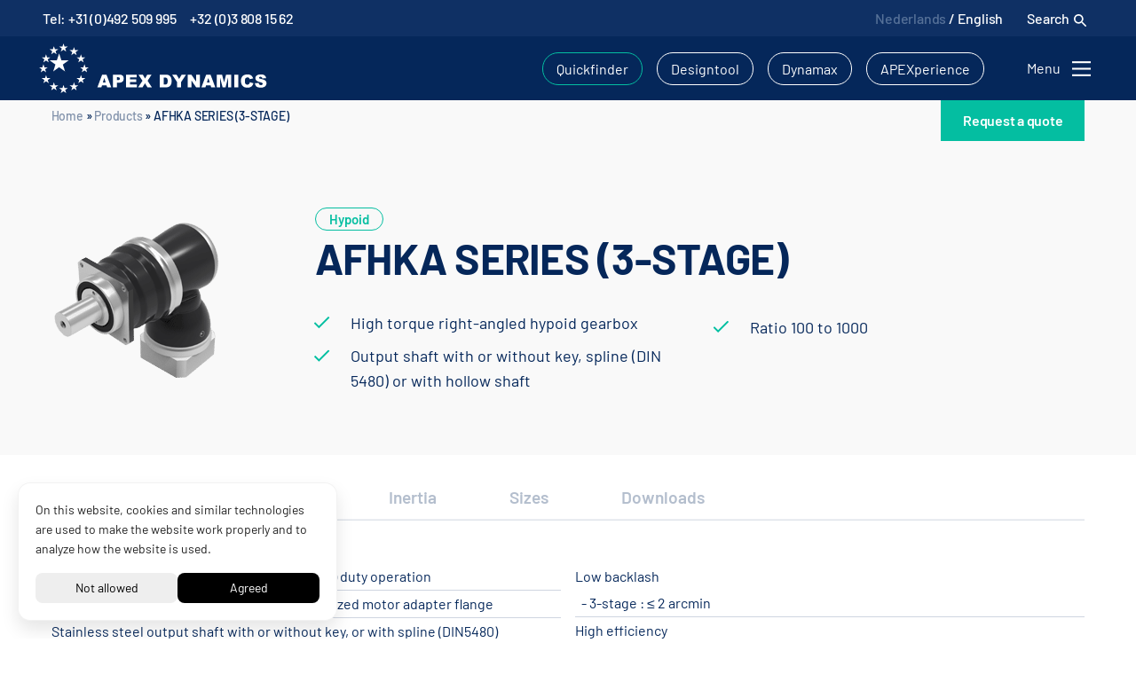

--- FILE ---
content_type: text/html; charset=UTF-8
request_url: https://www.apexdyna.nl/en/products/aa-afhka-3-stages
body_size: 29417
content:
<!doctype html>
<html lang="en-US">

<head>
    <meta charset="UTF-8">
    <meta name="viewport" content="width=device-width, initial-scale=1">
    <link rel="profile" href="https://gmpg.org/xfn/11">
    <meta http-equiv="x-dns-prefetch-control" content="on">
<link rel="dns-prefetch" href="//fonts.googleapis.com/"/><meta name='robots' content='index, follow, max-image-preview:large, max-snippet:-1, max-video-preview:-1' />

	<!-- This site is optimized with the Yoast SEO plugin v26.5 - https://yoast.com/wordpress/plugins/seo/ -->
	<title>AFHKA SERIES (3-STAGE) - Apex Dynamics</title>
	<link rel="canonical" href="https://www.apexdyna.nl/en/products/aa-afhka-3-stages" />
	<meta property="og:locale" content="en_US" />
	<meta property="og:type" content="article" />
	<meta property="og:title" content="AFHKA SERIES (3-STAGE) - Apex Dynamics" />
	<meta property="og:description" content="Special design for continuous (S1) or cyclic (S5) duty operation Stainless steel housing, aluminum black anodized motor adapter flange Stainless steel output shaft with or without key, or with spline (DIN5480) Helical gear design Nominal torques: T2N : 1,650 Nm &#8211; 4,035 Nm Ratios 3-stage : 100 / 125 / 140 / 175 / 200 [&hellip;]" />
	<meta property="og:url" content="https://www.apexdyna.nl/en/products/aa-afhka-3-stages" />
	<meta property="og:site_name" content="Apex Dynamics" />
	<meta property="article:publisher" content="https://www.facebook.com/apexdynamicsbenelux/" />
	<meta property="article:modified_time" content="2023-12-07T14:42:19+00:00" />
	<meta property="og:image" content="https://www.apexdyna.nl/wp-content/uploads/2022/10/AFHR-200x200-1.png" />
	<meta property="og:image:width" content="200" />
	<meta property="og:image:height" content="200" />
	<meta property="og:image:type" content="image/png" />
	<meta name="twitter:card" content="summary_large_image" />
	<meta name="twitter:site" content="@apexdynamicsbv" />
	<script type="application/ld+json" class="yoast-schema-graph">{"@context":"https://schema.org","@graph":[{"@type":"WebPage","@id":"https://www.apexdyna.nl/en/products/aa-afhka-3-stages","url":"https://www.apexdyna.nl/en/products/aa-afhka-3-stages","name":"AFHKA SERIES (3-STAGE) - Apex Dynamics","isPartOf":{"@id":"https://www.apexdyna.nl/en#website"},"primaryImageOfPage":{"@id":"https://www.apexdyna.nl/en/products/aa-afhka-3-stages#primaryimage"},"image":{"@id":"https://www.apexdyna.nl/en/products/aa-afhka-3-stages#primaryimage"},"thumbnailUrl":"https://www.apexdyna.nl/wp-content/uploads/2022/10/AFHR-200x200-1.png","datePublished":"2022-10-19T10:27:06+00:00","dateModified":"2023-12-07T14:42:19+00:00","breadcrumb":{"@id":"https://www.apexdyna.nl/en/products/aa-afhka-3-stages#breadcrumb"},"inLanguage":"en-US","potentialAction":[{"@type":"ReadAction","target":["https://www.apexdyna.nl/en/products/aa-afhka-3-stages"]}]},{"@type":"ImageObject","inLanguage":"en-US","@id":"https://www.apexdyna.nl/en/products/aa-afhka-3-stages#primaryimage","url":"https://www.apexdyna.nl/wp-content/uploads/2022/10/AFHR-200x200-1.png","contentUrl":"https://www.apexdyna.nl/wp-content/uploads/2022/10/AFHR-200x200-1.png","width":200,"height":200},{"@type":"BreadcrumbList","@id":"https://www.apexdyna.nl/en/products/aa-afhka-3-stages#breadcrumb","itemListElement":[{"@type":"ListItem","position":1,"name":"Home","item":"https://www.apexdyna.nl/en"},{"@type":"ListItem","position":2,"name":"Products","item":"https://www.apexdyna.nl/en/products"},{"@type":"ListItem","position":3,"name":"AFHKA SERIES (3-STAGE)"}]},{"@type":"WebSite","@id":"https://www.apexdyna.nl/en#website","url":"https://www.apexdyna.nl/en","name":"Apex Dynamics","description":"Spelingsarme tandwielkasten, tandheugels en rondsels","publisher":{"@id":"https://www.apexdyna.nl/en#organization"},"potentialAction":[{"@type":"SearchAction","target":{"@type":"EntryPoint","urlTemplate":"https://www.apexdyna.nl/en?s={search_term_string}"},"query-input":{"@type":"PropertyValueSpecification","valueRequired":true,"valueName":"search_term_string"}}],"inLanguage":"en-US"},{"@type":"Organization","@id":"https://www.apexdyna.nl/en#organization","name":"Apex Dynamics","url":"https://www.apexdyna.nl/en","logo":{"@type":"ImageObject","inLanguage":"en-US","@id":"https://www.apexdyna.nl/en#/schema/logo/image/","url":"https://www.apexdyna.nl/wp-content/uploads/apex-logo-cmyk-transparant-blue.png","contentUrl":"https://www.apexdyna.nl/wp-content/uploads/apex-logo-cmyk-transparant-blue.png","width":600,"height":163,"caption":"Apex Dynamics"},"image":{"@id":"https://www.apexdyna.nl/en#/schema/logo/image/"},"sameAs":["https://www.facebook.com/apexdynamicsbenelux/","https://x.com/apexdynamicsbv","https://www.linkedin.com/company/2030042"]}]}</script>
	<!-- / Yoast SEO plugin. -->


<link rel="alternate" type="application/rss+xml" title="Apex Dynamics &raquo; Feed" href="https://www.apexdyna.nl/en/feed" />
<link rel="alternate" title="oEmbed (JSON)" type="application/json+oembed" href="https://www.apexdyna.nl/en/wp-json/oembed/1.0/embed?url=https%3A%2F%2Fwww.apexdyna.nl%2Fen%2Fproducts%2Faa-afhka-3-stages" />
<link rel="alternate" title="oEmbed (XML)" type="text/xml+oembed" href="https://www.apexdyna.nl/en/wp-json/oembed/1.0/embed?url=https%3A%2F%2Fwww.apexdyna.nl%2Fen%2Fproducts%2Faa-afhka-3-stages&#038;format=xml" />
<style id='wp-img-auto-sizes-contain-inline-css' type='text/css'>
img:is([sizes=auto i],[sizes^="auto," i]){contain-intrinsic-size:3000px 1500px}
/*# sourceURL=wp-img-auto-sizes-contain-inline-css */
</style>
<style id='classic-theme-styles-inline-css' type='text/css'>
/*! This file is auto-generated */
.wp-block-button__link{color:#fff;background-color:#32373c;border-radius:9999px;box-shadow:none;text-decoration:none;padding:calc(.667em + 2px) calc(1.333em + 2px);font-size:1.125em}.wp-block-file__button{background:#32373c;color:#fff;text-decoration:none}
/*# sourceURL=/wp-includes/css/classic-themes.min.css */
</style>
<link rel='stylesheet' id='wpml-legacy-horizontal-list-0-css' href='https://www.apexdyna.nl/wp-content/plugins/sitepress-multilingual-cms/templates/language-switchers/legacy-list-horizontal/style.min.css?ver=1' type='text/css' media='all' />
<style id='wpml-legacy-horizontal-list-0-inline-css' type='text/css'>
.wpml-ls-statics-shortcode_actions{background-color:#05275a;}.wpml-ls-statics-shortcode_actions a, .wpml-ls-statics-shortcode_actions .wpml-ls-sub-menu a, .wpml-ls-statics-shortcode_actions .wpml-ls-sub-menu a:link, .wpml-ls-statics-shortcode_actions li:not(.wpml-ls-current-language) .wpml-ls-link, .wpml-ls-statics-shortcode_actions li:not(.wpml-ls-current-language) .wpml-ls-link:link {color:#ffffff;background-color:#05275a;}.wpml-ls-statics-shortcode_actions .wpml-ls-sub-menu a:hover,.wpml-ls-statics-shortcode_actions .wpml-ls-sub-menu a:focus, .wpml-ls-statics-shortcode_actions .wpml-ls-sub-menu a:link:hover, .wpml-ls-statics-shortcode_actions .wpml-ls-sub-menu a:link:focus {color:#e0e0e0;background-color:#05275a;}.wpml-ls-statics-shortcode_actions .wpml-ls-current-language > a {color:#d8d8d8;background-color:#05275a;}.wpml-ls-statics-shortcode_actions .wpml-ls-current-language:hover>a, .wpml-ls-statics-shortcode_actions .wpml-ls-current-language>a:focus {color:#d8d8d8;background-color:#05275a;}
/*# sourceURL=wpml-legacy-horizontal-list-0-inline-css */
</style>
<link rel='stylesheet' id='merkelijkheid-bootstrap-css' href='https://www.apexdyna.nl/wp-content/themes/apexdyna/css/bootstrap/bootstrap.min.css?ver=6.9' type='text/css' media='all' />
<link data-minify="1" rel='stylesheet' id='merkelijkheid-fonts-css' href='https://www.apexdyna.nl/wp-content/cache/min/1/wp-content/themes/apexdyna/css/fonts.css?ver=1764587476' type='text/css' media='all' />
<link rel='stylesheet' id='merkelijkheid-styles-css' href='https://www.apexdyna.nl/wp-content/cache/background-css/1/www.apexdyna.nl/wp-content/themes/apexdyna/css/styles.min.css?ver=6.9&wpr_t=1768942844' type='text/css' media='all' />
<script type="text/javascript" src="https://www.apexdyna.nl/wp-includes/js/jquery/jquery.min.js?ver=3.7.1" id="jquery-core-js"></script>
<script type="text/javascript" src="https://www.apexdyna.nl/wp-includes/js/jquery/jquery-migrate.min.js?ver=3.4.1" id="jquery-migrate-js"></script>
<link rel="https://api.w.org/" href="https://www.apexdyna.nl/en/wp-json/" /><link rel='shortlink' href='https://www.apexdyna.nl/en?p=5853' />
<meta name="generator" content="WPML ver:4.8.6 stt:38,1;" />
<script src="https://trigger.merkelijkheid.tools/s/apexdyna-nl.js"></script><script>
			document.addEventListener( "DOMContentLoaded", function() {
				var div, i,
					youtubePlayers = document.getElementsByClassName( "video-seo-youtube-player" );
				for ( i = 0; i < youtubePlayers.length; i++ ) {
					div = document.createElement( "div" );
					div.className = "video-seo-youtube-embed-loader";
					div.setAttribute( "data-id", youtubePlayers[ i ].dataset.id );
					div.setAttribute( "tabindex", "0" );
					div.setAttribute( "role", "button" );
					div.setAttribute(
						"aria-label", "Load YouTube video"
					);
					div.innerHTML = videoSEOGenerateYouTubeThumbnail( youtubePlayers[ i ].dataset.id );
					div.addEventListener( "click", videoSEOGenerateYouTubeIframe );
					div.addEventListener( "keydown", videoSEOYouTubeThumbnailHandleKeydown );
					div.addEventListener( "keyup", videoSEOYouTubeThumbnailHandleKeyup );
					youtubePlayers[ i ].appendChild( div );
				}
			} );

			function videoSEOGenerateYouTubeThumbnail( id ) {
				var thumbnail = '<picture class="video-seo-youtube-picture">\n' +
					'<source class="video-seo-source-to-maybe-replace" media="(min-width: 801px)" srcset="https://i.ytimg.com/vi/' + id + '/maxresdefault.jpg" >\n' +
					'<source class="video-seo-source-hq" media="(max-width: 800px)" srcset="https://i.ytimg.com/vi/' + id + '/hqdefault.jpg">\n' +
					'<img onload="videoSEOMaybeReplaceMaxResSourceWithHqSource( event );" src="https://i.ytimg.com/vi/' + id + '/hqdefault.jpg" width="480" height="360" loading="eager" alt="">\n' +
					'</picture>\n',
					play = '<div class="video-seo-youtube-player-play"></div>';
				return thumbnail.replace( "ID", id ) + play;
			}

			function videoSEOMaybeReplaceMaxResSourceWithHqSource( event ) {
				var sourceMaxRes,
					sourceHighQuality,
					loadedThumbnail = event.target,
					parent = loadedThumbnail.parentNode;

				if ( loadedThumbnail.naturalWidth < 150 ) {
					sourceMaxRes = parent.querySelector(".video-seo-source-to-maybe-replace");
					sourceHighQuality = parent.querySelector(".video-seo-source-hq");
					sourceMaxRes.srcset = sourceHighQuality.srcset;
					parent.className = "video-seo-youtube-picture video-seo-youtube-picture-replaced-srcset";
				}
			}

			function videoSEOYouTubeThumbnailHandleKeydown( event ) {
				if ( event.keyCode !== 13 && event.keyCode !== 32 ) {
					return;
				}

				if ( event.keyCode === 13 ) {
					videoSEOGenerateYouTubeIframe( event );
				}

				if ( event.keyCode === 32 ) {
					event.preventDefault();
				}
			}

			function videoSEOYouTubeThumbnailHandleKeyup( event ) {
				if ( event.keyCode !== 32 ) {
					return;
				}

				videoSEOGenerateYouTubeIframe( event );
			}

			function videoSEOGenerateYouTubeIframe( event ) {
				var el = ( event.type === "click" ) ? this : event.target,
					iframe = document.createElement( "iframe" );

				iframe.setAttribute( "src", "https://www.youtube.com/embed/" + el.dataset.id + "?autoplay=1&enablejsapi=1&origin=https%3A%2F%2Fwww.apexdyna.nl%2Fen" );
				iframe.setAttribute( "frameborder", "0" );
				iframe.setAttribute( "allowfullscreen", "1" );
				iframe.setAttribute( "allow", "accelerometer; autoplay; clipboard-write; encrypted-media; gyroscope; picture-in-picture" );
				el.parentNode.replaceChild( iframe, el );
			}
		</script>    <script type="text/javascript">
        var ajax_url = 'https://www.apexdyna.nl/wp-admin/admin-ajax.php';
        var ajax_nonce = '8e0e49eb06';
        var configuratorurl = 'https://www.apexdyna.nl/wp-content/themes/apexdyna/configurator/';
        var lang = 'en';
    </script><link rel="icon" href="https://www.apexdyna.nl/wp-content/uploads/cropped-apex-logo-32x32.jpg" sizes="32x32" />
<link rel="icon" href="https://www.apexdyna.nl/wp-content/uploads/cropped-apex-logo-192x192.jpg" sizes="192x192" />
<link rel="apple-touch-icon" href="https://www.apexdyna.nl/wp-content/uploads/cropped-apex-logo-180x180.jpg" />
<meta name="msapplication-TileImage" content="https://www.apexdyna.nl/wp-content/uploads/cropped-apex-logo-270x270.jpg" />
<noscript><style id="rocket-lazyload-nojs-css">.rll-youtube-player, [data-lazy-src]{display:none !important;}</style></noscript>    <script>
    var site_url = "https://www.apexdyna.nl";
    var lang = "en";
    </script>
<style id='global-styles-inline-css' type='text/css'>
:root{--wp--preset--aspect-ratio--square: 1;--wp--preset--aspect-ratio--4-3: 4/3;--wp--preset--aspect-ratio--3-4: 3/4;--wp--preset--aspect-ratio--3-2: 3/2;--wp--preset--aspect-ratio--2-3: 2/3;--wp--preset--aspect-ratio--16-9: 16/9;--wp--preset--aspect-ratio--9-16: 9/16;--wp--preset--color--black: #000000;--wp--preset--color--cyan-bluish-gray: #abb8c3;--wp--preset--color--white: #ffffff;--wp--preset--color--pale-pink: #f78da7;--wp--preset--color--vivid-red: #cf2e2e;--wp--preset--color--luminous-vivid-orange: #ff6900;--wp--preset--color--luminous-vivid-amber: #fcb900;--wp--preset--color--light-green-cyan: #7bdcb5;--wp--preset--color--vivid-green-cyan: #00d084;--wp--preset--color--pale-cyan-blue: #8ed1fc;--wp--preset--color--vivid-cyan-blue: #0693e3;--wp--preset--color--vivid-purple: #9b51e0;--wp--preset--gradient--vivid-cyan-blue-to-vivid-purple: linear-gradient(135deg,rgb(6,147,227) 0%,rgb(155,81,224) 100%);--wp--preset--gradient--light-green-cyan-to-vivid-green-cyan: linear-gradient(135deg,rgb(122,220,180) 0%,rgb(0,208,130) 100%);--wp--preset--gradient--luminous-vivid-amber-to-luminous-vivid-orange: linear-gradient(135deg,rgb(252,185,0) 0%,rgb(255,105,0) 100%);--wp--preset--gradient--luminous-vivid-orange-to-vivid-red: linear-gradient(135deg,rgb(255,105,0) 0%,rgb(207,46,46) 100%);--wp--preset--gradient--very-light-gray-to-cyan-bluish-gray: linear-gradient(135deg,rgb(238,238,238) 0%,rgb(169,184,195) 100%);--wp--preset--gradient--cool-to-warm-spectrum: linear-gradient(135deg,rgb(74,234,220) 0%,rgb(151,120,209) 20%,rgb(207,42,186) 40%,rgb(238,44,130) 60%,rgb(251,105,98) 80%,rgb(254,248,76) 100%);--wp--preset--gradient--blush-light-purple: linear-gradient(135deg,rgb(255,206,236) 0%,rgb(152,150,240) 100%);--wp--preset--gradient--blush-bordeaux: linear-gradient(135deg,rgb(254,205,165) 0%,rgb(254,45,45) 50%,rgb(107,0,62) 100%);--wp--preset--gradient--luminous-dusk: linear-gradient(135deg,rgb(255,203,112) 0%,rgb(199,81,192) 50%,rgb(65,88,208) 100%);--wp--preset--gradient--pale-ocean: linear-gradient(135deg,rgb(255,245,203) 0%,rgb(182,227,212) 50%,rgb(51,167,181) 100%);--wp--preset--gradient--electric-grass: linear-gradient(135deg,rgb(202,248,128) 0%,rgb(113,206,126) 100%);--wp--preset--gradient--midnight: linear-gradient(135deg,rgb(2,3,129) 0%,rgb(40,116,252) 100%);--wp--preset--font-size--small: 13px;--wp--preset--font-size--medium: 20px;--wp--preset--font-size--large: 36px;--wp--preset--font-size--x-large: 42px;--wp--preset--spacing--20: 0.44rem;--wp--preset--spacing--30: 0.67rem;--wp--preset--spacing--40: 1rem;--wp--preset--spacing--50: 1.5rem;--wp--preset--spacing--60: 2.25rem;--wp--preset--spacing--70: 3.38rem;--wp--preset--spacing--80: 5.06rem;--wp--preset--shadow--natural: 6px 6px 9px rgba(0, 0, 0, 0.2);--wp--preset--shadow--deep: 12px 12px 50px rgba(0, 0, 0, 0.4);--wp--preset--shadow--sharp: 6px 6px 0px rgba(0, 0, 0, 0.2);--wp--preset--shadow--outlined: 6px 6px 0px -3px rgb(255, 255, 255), 6px 6px rgb(0, 0, 0);--wp--preset--shadow--crisp: 6px 6px 0px rgb(0, 0, 0);}:where(.is-layout-flex){gap: 0.5em;}:where(.is-layout-grid){gap: 0.5em;}body .is-layout-flex{display: flex;}.is-layout-flex{flex-wrap: wrap;align-items: center;}.is-layout-flex > :is(*, div){margin: 0;}body .is-layout-grid{display: grid;}.is-layout-grid > :is(*, div){margin: 0;}:where(.wp-block-columns.is-layout-flex){gap: 2em;}:where(.wp-block-columns.is-layout-grid){gap: 2em;}:where(.wp-block-post-template.is-layout-flex){gap: 1.25em;}:where(.wp-block-post-template.is-layout-grid){gap: 1.25em;}.has-black-color{color: var(--wp--preset--color--black) !important;}.has-cyan-bluish-gray-color{color: var(--wp--preset--color--cyan-bluish-gray) !important;}.has-white-color{color: var(--wp--preset--color--white) !important;}.has-pale-pink-color{color: var(--wp--preset--color--pale-pink) !important;}.has-vivid-red-color{color: var(--wp--preset--color--vivid-red) !important;}.has-luminous-vivid-orange-color{color: var(--wp--preset--color--luminous-vivid-orange) !important;}.has-luminous-vivid-amber-color{color: var(--wp--preset--color--luminous-vivid-amber) !important;}.has-light-green-cyan-color{color: var(--wp--preset--color--light-green-cyan) !important;}.has-vivid-green-cyan-color{color: var(--wp--preset--color--vivid-green-cyan) !important;}.has-pale-cyan-blue-color{color: var(--wp--preset--color--pale-cyan-blue) !important;}.has-vivid-cyan-blue-color{color: var(--wp--preset--color--vivid-cyan-blue) !important;}.has-vivid-purple-color{color: var(--wp--preset--color--vivid-purple) !important;}.has-black-background-color{background-color: var(--wp--preset--color--black) !important;}.has-cyan-bluish-gray-background-color{background-color: var(--wp--preset--color--cyan-bluish-gray) !important;}.has-white-background-color{background-color: var(--wp--preset--color--white) !important;}.has-pale-pink-background-color{background-color: var(--wp--preset--color--pale-pink) !important;}.has-vivid-red-background-color{background-color: var(--wp--preset--color--vivid-red) !important;}.has-luminous-vivid-orange-background-color{background-color: var(--wp--preset--color--luminous-vivid-orange) !important;}.has-luminous-vivid-amber-background-color{background-color: var(--wp--preset--color--luminous-vivid-amber) !important;}.has-light-green-cyan-background-color{background-color: var(--wp--preset--color--light-green-cyan) !important;}.has-vivid-green-cyan-background-color{background-color: var(--wp--preset--color--vivid-green-cyan) !important;}.has-pale-cyan-blue-background-color{background-color: var(--wp--preset--color--pale-cyan-blue) !important;}.has-vivid-cyan-blue-background-color{background-color: var(--wp--preset--color--vivid-cyan-blue) !important;}.has-vivid-purple-background-color{background-color: var(--wp--preset--color--vivid-purple) !important;}.has-black-border-color{border-color: var(--wp--preset--color--black) !important;}.has-cyan-bluish-gray-border-color{border-color: var(--wp--preset--color--cyan-bluish-gray) !important;}.has-white-border-color{border-color: var(--wp--preset--color--white) !important;}.has-pale-pink-border-color{border-color: var(--wp--preset--color--pale-pink) !important;}.has-vivid-red-border-color{border-color: var(--wp--preset--color--vivid-red) !important;}.has-luminous-vivid-orange-border-color{border-color: var(--wp--preset--color--luminous-vivid-orange) !important;}.has-luminous-vivid-amber-border-color{border-color: var(--wp--preset--color--luminous-vivid-amber) !important;}.has-light-green-cyan-border-color{border-color: var(--wp--preset--color--light-green-cyan) !important;}.has-vivid-green-cyan-border-color{border-color: var(--wp--preset--color--vivid-green-cyan) !important;}.has-pale-cyan-blue-border-color{border-color: var(--wp--preset--color--pale-cyan-blue) !important;}.has-vivid-cyan-blue-border-color{border-color: var(--wp--preset--color--vivid-cyan-blue) !important;}.has-vivid-purple-border-color{border-color: var(--wp--preset--color--vivid-purple) !important;}.has-vivid-cyan-blue-to-vivid-purple-gradient-background{background: var(--wp--preset--gradient--vivid-cyan-blue-to-vivid-purple) !important;}.has-light-green-cyan-to-vivid-green-cyan-gradient-background{background: var(--wp--preset--gradient--light-green-cyan-to-vivid-green-cyan) !important;}.has-luminous-vivid-amber-to-luminous-vivid-orange-gradient-background{background: var(--wp--preset--gradient--luminous-vivid-amber-to-luminous-vivid-orange) !important;}.has-luminous-vivid-orange-to-vivid-red-gradient-background{background: var(--wp--preset--gradient--luminous-vivid-orange-to-vivid-red) !important;}.has-very-light-gray-to-cyan-bluish-gray-gradient-background{background: var(--wp--preset--gradient--very-light-gray-to-cyan-bluish-gray) !important;}.has-cool-to-warm-spectrum-gradient-background{background: var(--wp--preset--gradient--cool-to-warm-spectrum) !important;}.has-blush-light-purple-gradient-background{background: var(--wp--preset--gradient--blush-light-purple) !important;}.has-blush-bordeaux-gradient-background{background: var(--wp--preset--gradient--blush-bordeaux) !important;}.has-luminous-dusk-gradient-background{background: var(--wp--preset--gradient--luminous-dusk) !important;}.has-pale-ocean-gradient-background{background: var(--wp--preset--gradient--pale-ocean) !important;}.has-electric-grass-gradient-background{background: var(--wp--preset--gradient--electric-grass) !important;}.has-midnight-gradient-background{background: var(--wp--preset--gradient--midnight) !important;}.has-small-font-size{font-size: var(--wp--preset--font-size--small) !important;}.has-medium-font-size{font-size: var(--wp--preset--font-size--medium) !important;}.has-large-font-size{font-size: var(--wp--preset--font-size--large) !important;}.has-x-large-font-size{font-size: var(--wp--preset--font-size--x-large) !important;}
/*# sourceURL=global-styles-inline-css */
</style>
<link data-minify="1" rel='stylesheet' id='contact-form-7-css' href='https://www.apexdyna.nl/wp-content/cache/min/1/wp-content/plugins/contact-form-7/includes/css/styles.css?ver=1764587476' type='text/css' media='all' />
<style id="wpr-lazyload-bg-container"></style><style id="wpr-lazyload-bg-exclusion">.navbar-dark .navbar-toggler-icon{--wpr-bg-20ab988c-883d-4674-a347-85196be4fef5: url('https://www.apexdyna.nl/wp-content/themes/apexdyna/img/menu_icon.svg');}.knop.line_knop{--wpr-bg-abf59f05-6a75-4939-a87a-e0393e51d4f0: url('https://www.apexdyna.nl/wp-content/themes/apexdyna/img/next_icon.svg');}.knop.line_knop_dark:hover{--wpr-bg-03ba2a28-c18d-4dc7-b9aa-3a941f2e531e: url('https://www.apexdyna.nl/wp-content/themes/apexdyna/img/next_icon.svg');}ul.fast_menu li a.design,ul.fast_menu li a.offerte,ul.fast_menu li a.telefoon{--wpr-bg-a286b9a9-d11e-4bb8-a097-de18e6ae363f: url('https://www.apexdyna.nl/wp-content/themes/apexdyna/img/offer_icon.svg');}ul.fast_menu li a.design,ul.fast_menu li a.telefoon{--wpr-bg-fda411f7-c2b4-4d6f-8465-344e12f12990: url('https://www.apexdyna.nl/wp-content/themes/apexdyna/img/edit_icon.svg');}ul.fast_menu li a.telefoon{--wpr-bg-9f511656-5f8f-4551-844f-59a1f5683a00: url('https://www.apexdyna.nl/wp-content/themes/apexdyna/img/phone_icon.svg');}.wa_btn{--wpr-bg-e02cc58c-012c-4511-8bd8-ff8df01349af: url('https://www.apexdyna.nl/wp-content/themes/apexdyna/img/Whatsapp_icon.svg');}.carousel-control-prev-icon{--wpr-bg-7fc9e6f0-739c-43e5-bfa0-f49aa66495fe: url('https://www.apexdyna.nl/wp-content/themes/apexdyna/img/arrow_left.svg');}.carousel-control-next-icon{--wpr-bg-cebd9912-7dc4-4944-be36-c1d673a39d2b: url('https://www.apexdyna.nl/wp-content/themes/apexdyna/img/arrow_right.svg');}.playicon{--wpr-bg-1b584c92-7a44-446b-97c9-5f95db6caf3c: url('https://www.apexdyna.nl/wp-content/themes/apexdyna/img/play_icon.svg');}#andere_series.overzicht_pagina .playicon{--wpr-bg-92d0712f-368c-4728-9cb4-40c2871efea9: url('https://www.apexdyna.nl/wp-content/themes/apexdyna/img/play_icon_next.svg');}</style>
<noscript>
<style id="wpr-lazyload-bg-nostyle">.knop.line_knop.line_knop_dark{--wpr-bg-7847a721-d5d7-4a49-952f-56a0b15dd935: url('https://www.apexdyna.nl/wp-content/themes/apexdyna/img/next_blauw.svg');}.knop.line_knop.line_knop_dark.pdf{--wpr-bg-3902a386-2113-4445-b6d5-0bdff54b48a9: url('https://www.apexdyna.nl/wp-content/themes/apexdyna/img/pdf.svg');}.knop.line_knop.line_knop_dark.pdf:hover{--wpr-bg-679e7946-c02e-4298-910e-975c3d2354ea: url('https://www.apexdyna.nl/wp-content/themes/apexdyna/img/pdf_wit.svg');}.productItem p.readmore{--wpr-bg-84448b91-9a28-402b-a509-23231ec6677c: url('https://www.apexdyna.nl/wp-content/themes/apexdyna/img/next-groen.svg');}#chatbox .chatbox_btn{--wpr-bg-a259e39e-8f69-4ac8-b17f-56769656f32e: url('https://www.apexdyna.nl/wp-content/themes/apexdyna/img/arrow_right.svg');}label:not(.disabled){--wpr-bg-cdce70af-f384-4630-897a-33ec9e449f72: url('https://www.apexdyna.nl/wp-content/themes/apexdyna/configurator/img/check.svg');}#configurator .nummer_input.done{--wpr-bg-ec8ab835-af31-4e01-b02d-bfb91666604f: url('https://www.apexdyna.nl/wp-content/themes/apexdyna/configurator/img/check.svg');}.radiobutton input:checked~.checkmark{--wpr-bg-1bfcc734-f83a-4df7-b996-da6c9047b63b: url('https://www.apexdyna.nl/wp-content/themes/apexdyna/configurator/img/check.svg');}#configurator .imgcenter{--wpr-bg-0baae469-15b7-41b9-8244-1232ab3abec7: url('https://www.apexdyna.nl/wp-content/themes/apexdyna/configurator/img/rol_standaard.svg');}.iti__flag{--wpr-bg-3229dc73-d740-4bf7-9dc5-410c1121b008: url('https://www.apexdyna.nl/wp-content/themes/apexdyna/configurator/img/flags.png');}.iti__flag{--wpr-bg-89d31f39-9e3c-43ea-8d3b-a75ab4459ae1: url('https://www.apexdyna.nl/wp-content/themes/apexdyna/configurator/img/flags@2x.png');}</style>
</noscript>
<script type="application/javascript">const rocket_pairs = [{"selector":".knop.line_knop.line_knop_dark","style":".knop.line_knop.line_knop_dark{--wpr-bg-7847a721-d5d7-4a49-952f-56a0b15dd935: url('https:\/\/www.apexdyna.nl\/wp-content\/themes\/apexdyna\/img\/next_blauw.svg');}","hash":"7847a721-d5d7-4a49-952f-56a0b15dd935","url":"https:\/\/www.apexdyna.nl\/wp-content\/themes\/apexdyna\/img\/next_blauw.svg"},{"selector":".knop.line_knop.line_knop_dark.pdf","style":".knop.line_knop.line_knop_dark.pdf{--wpr-bg-3902a386-2113-4445-b6d5-0bdff54b48a9: url('https:\/\/www.apexdyna.nl\/wp-content\/themes\/apexdyna\/img\/pdf.svg');}","hash":"3902a386-2113-4445-b6d5-0bdff54b48a9","url":"https:\/\/www.apexdyna.nl\/wp-content\/themes\/apexdyna\/img\/pdf.svg"},{"selector":".knop.line_knop.line_knop_dark.pdf","style":".knop.line_knop.line_knop_dark.pdf:hover{--wpr-bg-679e7946-c02e-4298-910e-975c3d2354ea: url('https:\/\/www.apexdyna.nl\/wp-content\/themes\/apexdyna\/img\/pdf_wit.svg');}","hash":"679e7946-c02e-4298-910e-975c3d2354ea","url":"https:\/\/www.apexdyna.nl\/wp-content\/themes\/apexdyna\/img\/pdf_wit.svg"},{"selector":".productItem p.readmore","style":".productItem p.readmore{--wpr-bg-84448b91-9a28-402b-a509-23231ec6677c: url('https:\/\/www.apexdyna.nl\/wp-content\/themes\/apexdyna\/img\/next-groen.svg');}","hash":"84448b91-9a28-402b-a509-23231ec6677c","url":"https:\/\/www.apexdyna.nl\/wp-content\/themes\/apexdyna\/img\/next-groen.svg"},{"selector":"#chatbox .chatbox_btn","style":"#chatbox .chatbox_btn{--wpr-bg-a259e39e-8f69-4ac8-b17f-56769656f32e: url('https:\/\/www.apexdyna.nl\/wp-content\/themes\/apexdyna\/img\/arrow_right.svg');}","hash":"a259e39e-8f69-4ac8-b17f-56769656f32e","url":"https:\/\/www.apexdyna.nl\/wp-content\/themes\/apexdyna\/img\/arrow_right.svg"},{"selector":"label:not(.disabled)","style":"label:not(.disabled){--wpr-bg-cdce70af-f384-4630-897a-33ec9e449f72: url('https:\/\/www.apexdyna.nl\/wp-content\/themes\/apexdyna\/configurator\/img\/check.svg');}","hash":"cdce70af-f384-4630-897a-33ec9e449f72","url":"https:\/\/www.apexdyna.nl\/wp-content\/themes\/apexdyna\/configurator\/img\/check.svg"},{"selector":"#configurator .nummer_input.done","style":"#configurator .nummer_input.done{--wpr-bg-ec8ab835-af31-4e01-b02d-bfb91666604f: url('https:\/\/www.apexdyna.nl\/wp-content\/themes\/apexdyna\/configurator\/img\/check.svg');}","hash":"ec8ab835-af31-4e01-b02d-bfb91666604f","url":"https:\/\/www.apexdyna.nl\/wp-content\/themes\/apexdyna\/configurator\/img\/check.svg"},{"selector":".radiobutton input:checked~.checkmark","style":".radiobutton input:checked~.checkmark{--wpr-bg-1bfcc734-f83a-4df7-b996-da6c9047b63b: url('https:\/\/www.apexdyna.nl\/wp-content\/themes\/apexdyna\/configurator\/img\/check.svg');}","hash":"1bfcc734-f83a-4df7-b996-da6c9047b63b","url":"https:\/\/www.apexdyna.nl\/wp-content\/themes\/apexdyna\/configurator\/img\/check.svg"},{"selector":"#configurator .imgcenter","style":"#configurator .imgcenter{--wpr-bg-0baae469-15b7-41b9-8244-1232ab3abec7: url('https:\/\/www.apexdyna.nl\/wp-content\/themes\/apexdyna\/configurator\/img\/rol_standaard.svg');}","hash":"0baae469-15b7-41b9-8244-1232ab3abec7","url":"https:\/\/www.apexdyna.nl\/wp-content\/themes\/apexdyna\/configurator\/img\/rol_standaard.svg"},{"selector":".iti__flag","style":".iti__flag{--wpr-bg-3229dc73-d740-4bf7-9dc5-410c1121b008: url('https:\/\/www.apexdyna.nl\/wp-content\/themes\/apexdyna\/configurator\/img\/flags.png');}","hash":"3229dc73-d740-4bf7-9dc5-410c1121b008","url":"https:\/\/www.apexdyna.nl\/wp-content\/themes\/apexdyna\/configurator\/img\/flags.png"},{"selector":".iti__flag","style":".iti__flag{--wpr-bg-89d31f39-9e3c-43ea-8d3b-a75ab4459ae1: url('https:\/\/www.apexdyna.nl\/wp-content\/themes\/apexdyna\/configurator\/img\/flags@2x.png');}","hash":"89d31f39-9e3c-43ea-8d3b-a75ab4459ae1","url":"https:\/\/www.apexdyna.nl\/wp-content\/themes\/apexdyna\/configurator\/img\/flags@2x.png"}]; const rocket_excluded_pairs = [{"selector":".navbar-dark .navbar-toggler-icon","style":".navbar-dark .navbar-toggler-icon{--wpr-bg-20ab988c-883d-4674-a347-85196be4fef5: url('https:\/\/www.apexdyna.nl\/wp-content\/themes\/apexdyna\/img\/menu_icon.svg');}","hash":"20ab988c-883d-4674-a347-85196be4fef5","url":"https:\/\/www.apexdyna.nl\/wp-content\/themes\/apexdyna\/img\/menu_icon.svg"},{"selector":".knop.line_knop","style":".knop.line_knop{--wpr-bg-abf59f05-6a75-4939-a87a-e0393e51d4f0: url('https:\/\/www.apexdyna.nl\/wp-content\/themes\/apexdyna\/img\/next_icon.svg');}","hash":"abf59f05-6a75-4939-a87a-e0393e51d4f0","url":"https:\/\/www.apexdyna.nl\/wp-content\/themes\/apexdyna\/img\/next_icon.svg"},{"selector":".knop.line_knop_dark","style":".knop.line_knop_dark:hover{--wpr-bg-03ba2a28-c18d-4dc7-b9aa-3a941f2e531e: url('https:\/\/www.apexdyna.nl\/wp-content\/themes\/apexdyna\/img\/next_icon.svg');}","hash":"03ba2a28-c18d-4dc7-b9aa-3a941f2e531e","url":"https:\/\/www.apexdyna.nl\/wp-content\/themes\/apexdyna\/img\/next_icon.svg"},{"selector":"ul.fast_menu li a.design,ul.fast_menu li a.offerte,ul.fast_menu li a.telefoon","style":"ul.fast_menu li a.design,ul.fast_menu li a.offerte,ul.fast_menu li a.telefoon{--wpr-bg-a286b9a9-d11e-4bb8-a097-de18e6ae363f: url('https:\/\/www.apexdyna.nl\/wp-content\/themes\/apexdyna\/img\/offer_icon.svg');}","hash":"a286b9a9-d11e-4bb8-a097-de18e6ae363f","url":"https:\/\/www.apexdyna.nl\/wp-content\/themes\/apexdyna\/img\/offer_icon.svg"},{"selector":"ul.fast_menu li a.design,ul.fast_menu li a.telefoon","style":"ul.fast_menu li a.design,ul.fast_menu li a.telefoon{--wpr-bg-fda411f7-c2b4-4d6f-8465-344e12f12990: url('https:\/\/www.apexdyna.nl\/wp-content\/themes\/apexdyna\/img\/edit_icon.svg');}","hash":"fda411f7-c2b4-4d6f-8465-344e12f12990","url":"https:\/\/www.apexdyna.nl\/wp-content\/themes\/apexdyna\/img\/edit_icon.svg"},{"selector":"ul.fast_menu li a.telefoon","style":"ul.fast_menu li a.telefoon{--wpr-bg-9f511656-5f8f-4551-844f-59a1f5683a00: url('https:\/\/www.apexdyna.nl\/wp-content\/themes\/apexdyna\/img\/phone_icon.svg');}","hash":"9f511656-5f8f-4551-844f-59a1f5683a00","url":"https:\/\/www.apexdyna.nl\/wp-content\/themes\/apexdyna\/img\/phone_icon.svg"},{"selector":".wa_btn","style":".wa_btn{--wpr-bg-e02cc58c-012c-4511-8bd8-ff8df01349af: url('https:\/\/www.apexdyna.nl\/wp-content\/themes\/apexdyna\/img\/Whatsapp_icon.svg');}","hash":"e02cc58c-012c-4511-8bd8-ff8df01349af","url":"https:\/\/www.apexdyna.nl\/wp-content\/themes\/apexdyna\/img\/Whatsapp_icon.svg"},{"selector":".carousel-control-prev-icon","style":".carousel-control-prev-icon{--wpr-bg-7fc9e6f0-739c-43e5-bfa0-f49aa66495fe: url('https:\/\/www.apexdyna.nl\/wp-content\/themes\/apexdyna\/img\/arrow_left.svg');}","hash":"7fc9e6f0-739c-43e5-bfa0-f49aa66495fe","url":"https:\/\/www.apexdyna.nl\/wp-content\/themes\/apexdyna\/img\/arrow_left.svg"},{"selector":".carousel-control-next-icon","style":".carousel-control-next-icon{--wpr-bg-cebd9912-7dc4-4944-be36-c1d673a39d2b: url('https:\/\/www.apexdyna.nl\/wp-content\/themes\/apexdyna\/img\/arrow_right.svg');}","hash":"cebd9912-7dc4-4944-be36-c1d673a39d2b","url":"https:\/\/www.apexdyna.nl\/wp-content\/themes\/apexdyna\/img\/arrow_right.svg"},{"selector":".playicon","style":".playicon{--wpr-bg-1b584c92-7a44-446b-97c9-5f95db6caf3c: url('https:\/\/www.apexdyna.nl\/wp-content\/themes\/apexdyna\/img\/play_icon.svg');}","hash":"1b584c92-7a44-446b-97c9-5f95db6caf3c","url":"https:\/\/www.apexdyna.nl\/wp-content\/themes\/apexdyna\/img\/play_icon.svg"},{"selector":"#andere_series.overzicht_pagina .playicon","style":"#andere_series.overzicht_pagina .playicon{--wpr-bg-92d0712f-368c-4728-9cb4-40c2871efea9: url('https:\/\/www.apexdyna.nl\/wp-content\/themes\/apexdyna\/img\/play_icon_next.svg');}","hash":"92d0712f-368c-4728-9cb4-40c2871efea9","url":"https:\/\/www.apexdyna.nl\/wp-content\/themes\/apexdyna\/img\/play_icon_next.svg"}];</script><meta name="generator" content="WP Rocket 3.19.4" data-wpr-features="wpr_lazyload_css_bg_img wpr_lazyload_images wpr_image_dimensions wpr_minify_css wpr_preload_links wpr_desktop" /></head>

<body class="wp-singular products-template-default single single-products postid-5853 wp-theme-apexdyna">
    <div data-rocket-location-hash="54257ff4dc2eb7aae68fa23eb5f11e06" id="page" class="site">
        <div data-rocket-location-hash="8f05a482bdac061ffe457bd25baabd10" id="overlayed"></div>
        <div data-rocket-location-hash="d9261e282f089127df9158c5993b9c09" class="headerbarfix"></div>
        <section data-rocket-location-hash="bd3489c5428c7dea937789243c0e11a7" id="headerbar">
            <div data-rocket-location-hash="89df7dfdd04de3a47753895fce5e3864" class="header_top">
                <div data-rocket-location-hash="ca23f7c07336b7cf8c7766d2ffffc9d9" class="container">
                    <div class="row">
                        <div class="col-lg-4 col-md-3 d-none d-md-block"><a class="me-3" href="tel:+31492509995">Tel: +31 (0)492 509 995</a><a class="me-2" href="tel:+3238081562">+32 (0)3 808 15 62</a>
                        </div>
                        <div class="col-lg-4 col-md-6 col-12">
                                                    </div>
                        <div class="col-lg-4 col-md-3 d-none d-md-block text-end">
                            <div class="zoeken">
                                <div class="wpmlmenum d-inline-block"><a class="text-muted" href="https://www.apexdyna.nl/nl/producten/afhka-3-stages">Nederlands</a><span> / </span><span>English</span></div>
                                <span id="zoekenmaar" class="d-inline-block ms-4 me-md-2">Search<img src="https://www.apexdyna.nl/wp-content/themes/apexdyna/img/search_icon.svg" width="14px" height="14px" alt="Apex search"></span>
                            </div>
                        </div>
                    </div>
                </div>
                </div>
               
                <div data-rocket-location-hash="7ce6f209b851c57e9a54d5e82aa0fc7d" class="zoeken zoekbalk">
                    <form
                        action="https://www.apexdyna.nl/en"
                        method="get" id="zoekform">
                        <div data-rocket-location-hash="f117ee89930d3a249ddbfc02370ddefa" class="container">
                            <input type="text" name="s" id="search"
                                placeholder="Search..."
                                value="" />
                        </div>
                    </form>
                </div>
                    
                <div data-rocket-location-hash="e78f661669626b32a35ef61e94e53af1" class="container">
                    <div class="row">
                        <nav class="navbar navbar-dark w-100"><a class="navbar-brand"
                                href="https://www.apexdyna.nl/en"><img width="321" height="70" src="https://www.apexdyna.nl/wp-content/themes/apexdyna/img/logo.svg" alt="Apex Dynamics logo" ></a>
                            <div class="d-flex align-items-center menuover">
                                <div class="me-3 me-sm-5 me-lg-3 offerte"><a href="/en/quickfinder" 
                                        class="line_knop offerte">Quickfinder</a>
                                </div>
                                <div class="me-3 designmenu"><a class="line_knop"
                                        href="/en/design-tool">Designtool</a>
                                </div>
                                <div class="me-3 designmenu">
                                <a rel="nofollow" class="line_knop" href="https://www.apexdyna.com/websites/Dynamax_index.aspx" target="popup" onclick="window.open('https://www.apexdyna.com/websites/Dynamax_index.aspx?lang=eng&header=no','popup','width=1200,height=800'); return false;">
                                  Dynamax                                </a>
                                </div>
                                <div class="me-5 designmenu d-lg-flex">
                                <span class="btn-glow">
                                <a target="_blank" rel="nofollow" class="line_knop" href="https://www.apexdyna.nl/apexperience/">
                                  APEXperience                                </a>
                                </span>
                                </div>
                                
                                <button class="menu navbar-toggler pr-0"
                                    onclick="this.classList.toggle('opened');this.setAttribute('aria-expanded', this.classList.contains('opened'))"
                                    data-bs-toggle="collapse" data-bs-target="#navigations-07" aria-controls="navigations-07"
                                    aria-expanded="false" aria-label="Toggle navigation">
                                    <span class="menutekst d-none d-md-inline-block">Menu</span>
                                    <svg width="35" height="35" viewBox="0 0 100 100">
                                        <path class="line line1"
                                            d="M 20,29.000046 H 80.000231 C 80.000231,29.000046 94.498839,28.817352 94.532987,66.711331 94.543142,77.980673 90.966081,81.670246 85.259173,81.668997 79.552261,81.667751 75.000211,74.999942 75.000211,74.999942 L 25.000021,25.000058" />
                                        <path class="line line2" d="M 20,50 H 80" />
                                        <path class="line line3"
                                            d="M 20,70.999954 H 80.000231 C 80.000231,70.999954 94.498839,71.182648 94.532987,33.288669 94.543142,22.019327 90.966081,18.329754 85.259173,18.331003 79.552261,18.332249 75.000211,25.000058 75.000211,25.000058 L 25.000021,74.999942" />
                                    </svg>
                                </button>
                            </div>
                            <div class="collapse navbar-collapse" id="navigations-07">
                                <ul id="primary-menu" class="navbar-nav text-center col-12"><li id="menu-item-2524" class="nav-item menu-item menu-item-type-custom menu-item-object-custom menu-item-home menu-item-2524"><a title="Home" href="https://www.apexdyna.nl/en" class="nav-link">Home</a></li>
<li id="menu-item-2525" class="nav-item menu-item menu-item-type-custom menu-item-object-custom menu-item-2525"><a title="Products" href="https://www.apexdyna.nl/en/products" class="nav-link">Products</a></li>
<li id="menu-item-6679" class="nav-item menu-item menu-item-type-post_type menu-item-object-page menu-item-6679"><a title="Design Tool" href="https://www.apexdyna.nl/en/design-tool" class="nav-link">Design Tool</a></li>
<li id="menu-item-2527" class="nav-item menu-item menu-item-type-post_type menu-item-object-page current_page_parent menu-item-2527"><a title="Newsarchive" href="https://www.apexdyna.nl/en/news" class="nav-link">Newsarchive</a></li>
<li id="menu-item-2528" class="nav-item menu-item menu-item-type-post_type menu-item-object-page menu-item-2528"><a title="Downloads" href="https://www.apexdyna.nl/en/download" class="nav-link">Downloads</a></li>
<li id="menu-item-11045" class="nav-item menu-item menu-item-type-custom menu-item-object-custom menu-item-11045"><a title="Video series" href="/en/videos" class="nav-link">Video series</a></li>
<li id="menu-item-2529" class="nav-item menu-item menu-item-type-post_type menu-item-object-page menu-item-2529"><a title="About Apex Dynamics" href="https://www.apexdyna.nl/en/about-apex" class="nav-link">About Apex Dynamics</a></li>
<li id="menu-item-2530" class="nav-item menu-item menu-item-type-post_type menu-item-object-page menu-item-2530"><a title="Contact" href="https://www.apexdyna.nl/en/contact" class="nav-link">Contact</a></li>
</ul>                                <div class="mmenu">
                                    <a class="search" href="https://www.apexdyna.nl/en/search">Search<img alt="Apex Dynamics logo" src="https://www.apexdyna.nl/wp-content/themes/apexdyna/img/search_icon.svg" width="14px" height="14px"></a>
                                </div>
                            </div>
                        </nav>
                    </div>
                </div>
        </section>
        <div data-rocket-location-hash="afcd7a60ebaaae11155d2a8065bc33e5" class="breadcrumbs container my-3"><p id="breadcrumbs"><span><span><a href="https://www.apexdyna.nl/en">Home</a></span> » <span><a href="https://www.apexdyna.nl/en/products">Products</a></span> » <span class="breadcrumb_last" aria-current="page">AFHKA SERIES (3-STAGE)</span></span></p></div>
<section data-rocket-location-hash="3b7c3e5e2674da373073db536322cfd0" id="single-product-header">
	<div data-rocket-location-hash="9977d61c3ff181bf93d694767789968e" class="container">
		<div class="row position-relative single-product-header-row">
			<div class="col-12 d-flex justify-content-between mb-md-5 order-0">
				<div class="breadcrumbs py-2"><p id="breadcrumbs"><span><span><a href="https://www.apexdyna.nl/en">Home</a></span> » <span><a href="https://www.apexdyna.nl/en/products">Products</a></span> » <span class="breadcrumb_last" aria-current="page">AFHKA SERIES (3-STAGE)</span></span></p></div>				<button data-bs-toggle="modal" data-bs-target="#offerte_modal" class=" btn btn-primary mb-4 d-none d-sm-block">Request a quote</button>
			</div>
			<div class="col-sm-3 order-sm-1 order-2 d-flex align-items-center mt-4 mt-sm-0">
								<img width="200" height="200" src="data:image/svg+xml,%3Csvg%20xmlns='http://www.w3.org/2000/svg'%20viewBox='0%200%20200%20200'%3E%3C/svg%3E"  id="productImage" class="img-responsiv" alt="AFHKA SERIES (3-STAGE)" data-lazy-src="https://www.apexdyna.nl/wp-content/uploads/2022/10/AFHR-200x200-1.png"><noscript><img width="200" height="200" src="https://www.apexdyna.nl/wp-content/uploads/2022/10/AFHR-200x200-1.png"  id="productImage" class="img-responsiv" alt="AFHKA SERIES (3-STAGE)"></noscript>
			</div>
			<div class="col-sm-9 order-sm-2 order-1">
									<a href="https://www.apexdyna.nl/en/soort/hypoid" class="tagss">Hypoid</a>
								<h1 class="mb-0 mt-2 mt-lg-0">AFHKA SERIES (3-STAGE) </h1>
				<div class="mt-4 overview-text">
					<ul>
<li>High torque right-angled hypoid gearbox</li>
<li>Output shaft with or without key, spline (DIN 5480) or with hollow shaft</li>
<li>Ratio 100 to 1000</li>
</ul>
				</div>
			</div>
		</div>
	</div>
</section>
<section data-rocket-location-hash="2e0b8f837a6ca7dd1f8f4d3ae7304e30" id="single_products">
	<div data-rocket-location-hash="cc514895ecaa9eba56c6479fb83c6cf6" class="container pt-4">
	<!-- <div class="row terugnaaroverzicht"><div class="col-12"><a href="/en/products">< Product overview</a></div></div> -->
		<div class="row">
			<div class="col-12">
				
					<div id="productinfo">
						<!-- Nav tabs -->

<ul class="nav nav-tabs" role="tablist">
    <li role="presentation" class="nav-item"><button class="nav-link active" id="overzicht-tab" data-bs-toggle="tab" data-bs-target="#overzicht-tab-pane" type="button" role="tab" aria-controls="overzicht-tab-pane" aria-selected="true">Overview</button></li>
	<li class="nav-item" role="presentation"><button class="nav-link" id="specs-tab" data-bs-toggle="tab" data-bs-target="#specs-tab-pane" type="button" role="tab" aria-controls="specs-tab-pane" aria-selected="true">Specifications</button></li>    <li class="nav-item" role="presentation"><button class="nav-link " id="massa-tab" data-bs-toggle="tab" data-bs-target="#massa-tab-pane" type="button" role="tab" aria-controls="massa-tab-pane" aria-selected="true">Inertia</button></li>    <li class="nav-item" role="presentation"><button class="nav-link " id="afmetingen-tab" data-bs-toggle="tab" data-bs-target="#afmetingen-tab-pane" type="button" role="tab" aria-controls="afmetingen-tab-pane" aria-selected="true">Sizes</button></li>	<li class="nav-item" role="presentation"><button class="nav-link " id="downloads-tab" data-bs-toggle="tab" data-bs-target="#downloads-tab-pane" type="button" role="tab" aria-controls="downloads-tab-pane" aria-selected="true">Downloads</button></li>
</ul>

  <!-- Tab panes -->
<div class="tab-content">
    <div role="tabpanel" class="tab-pane active" id="overzicht-tab-pane">
	    <div class="row">
		    <div class="col">
				<ul>
 	<li>Special design for continuous (S1) or cyclic (S5) duty operation</li>
 	<li>Stainless steel housing, aluminum black anodized motor adapter flange</li>
 	<li>Stainless steel output shaft with or without key, or with spline (DIN5480)</li>
 	<li>Helical gear design</li>
 	<li>Nominal torques:
<ul>
 	<li>T<sub>2N</sub> : 1,650 Nm - 4,035 Nm</li>
</ul>
</li>
 	<li>Ratios
<ul>
 	<li>3-stage : 100 / 125 / 140 / 175 / 200 / 250 / 350 / 500 / 700 / 1,000</li>
</ul>
</li>
 	<li>Low backlash
<ul>
 	<li>3-stage : ≤ 2 arcmin</li>
</ul>
</li>
 	<li>High efficiency
<ul>
 	<li>3-stage : ≥ 92%</li>
</ul>
</li>
 	<li>Easy mount</li>
 	<li>Low noise</li>
 	<li>Compact structure</li>
 	<li>Sizes available: AFHKA240</li>
</ul>
				
			</div>
	    </div>
	</div>
			<div role="tabpanel" class="tab-pane" id="specs-tab-pane">
			<div class="table-responsive">
				<table class="table" style="width: 31.0868%; height: 979px;" border="0" cellspacing="2" cellpadding="0">
<tbody>
<tr style="height: 24px;">
<td style="width: 177px; height: 24px; text-align: center;" colspan="2"><strong>Model No.</strong></td>
<td style="width: 39px; height: 24px; text-align: center;">Stage</td>
<td style="width: 78px; height: 24px; text-align: center;">Ratio¹</td>
<td style="width: 99px; height: 24px; text-align: center;"><strong>AHFKA240</strong></td>
</tr>
<tr style="height: 27px;">
<td style="width: 89px; height: 225px;" rowspan="10">Nominal Output Torque T<sub>2N</sub></td>
<td style="width: 84px; height: 225px; text-align: center;" rowspan="10">Nm</td>
<td style="width: 39px; height: 225px; text-align: center;" rowspan="10">3</td>
<td style="width: 78px; height: 24px; text-align: center;">100</td>
<td style="width: 99px; height: 24px; text-align: center;">3,800</td>
</tr>
<tr style="height: 32px;">
<td style="width: 78px; height: 32px; text-align: center;">125</td>
<td style="width: 99px; height: 32px; text-align: center;">3,900</td>
</tr>
<tr style="height: 24px;">
<td style="width: 78px; height: 24px; text-align: center;">140</td>
<td style="width: 99px; height: 24px; text-align: center;">3,910</td>
</tr>
<tr style="height: 24px;">
<td style="width: 78px; height: 24px; text-align: center;">175</td>
<td style="width: 99px; height: 24px; text-align: center;">3,930</td>
</tr>
<tr style="height: 24px;">
<td style="width: 78px; height: 24px; text-align: center;">200</td>
<td style="width: 99px; height: 24px; text-align: center;">3,945</td>
</tr>
<tr style="height: 24px;">
<td style="width: 78px; height: 24px; text-align: center;">250</td>
<td style="width: 99px; height: 24px; text-align: center;">3,970</td>
</tr>
<tr style="height: 21px;">
<td style="width: 78px; text-align: center; height: 21px;">350</td>
<td style="width: 99px; text-align: center; height: 21px;">4,000</td>
</tr>
<tr style="height: 21px;">
<td style="width: 78px; text-align: center; height: 21px;">500</td>
<td style="width: 99px; text-align: center; height: 21px;">4,035</td>
</tr>
<tr style="height: 21px;">
<td style="width: 78px; text-align: center; height: 21px;">700</td>
<td style="width: 99px; text-align: center; height: 21px;">3,090</td>
</tr>
<tr style="height: 21px;">
<td style="width: 78px; text-align: center; height: 10px;">1,000</td>
<td style="width: 99px; text-align: center; height: 10px;">1,770</td>
</tr>
<tr style="height: 24px;">
<td style="width: 89px; height: 24px;">Emergency Stop Torque T<sub>2Not</sub></td>
<td style="width: 84px; height: 24px; text-align: center;">Nm</td>
<td style="width: 39px; height: 24px; text-align: center;">3</td>
<td style="width: 78px; height: 24px; text-align: center;">100~1,000</td>
<td style="width: 99px; height: 24px; text-align: center;">2 times T<sub>2N</sub></td>
</tr>
<tr style="height: 24px;">
<td style="width: 89px; height: 24px;">Max. Acceleration Torque T<sub>2b</sub></td>
<td style="width: 84px; height: 24px; text-align: center;">Nm</td>
<td style="width: 39px; height: 24px; text-align: center;">3</td>
<td style="width: 78px; height: 24px; text-align: center;">100~1,000</td>
<td style="width: 99px; height: 24px; text-align: center;">1.5 times T<sub>2N</sub></td>
</tr>
<tr style="height: 23px;">
<td style="width: 89px; height: 71px;">No Load Running Torque<sup>(2)</sup></td>
<td style="width: 84px; height: 71px; text-align: center;">NM</td>
<td style="width: 39px; height: 71px; text-align: center;">3</td>
<td style="width: 78px; height: 71px; text-align: center;">100~1,000</td>
<td style="width: 99px; height: 71px; text-align: center;">6</td>
</tr>
<tr style="height: 24px;">
<td style="width: 89px; height: 48px;">Backlash<sup>(3)</sup></td>
<td style="width: 84px; height: 48px; text-align: center;">arcmin</td>
<td style="width: 39px; height: 48px; text-align: center;">3</td>
<td style="width: 78px; height: 48px; text-align: center;">100~1,000</td>
<td style="width: 99px; height: 48px; text-align: center;">&#8804; 2</td>
</tr>
<tr style="height: 24px;">
<td style="width: 89px; height: 72px;">Torsional Rigidity</td>
<td style="width: 84px; text-align: center; height: 72px;">Nm/arcmin</td>
<td style="width: 39px; text-align: center; height: 72px;">3</td>
<td style="width: 78px; text-align: center; height: 72px;">100~1,000</td>
<td style="width: 99px; text-align: center; height: 72px;">510</td>
</tr>
<tr style="height: 30px;">
<td style="width: 89px; height: 78px;">Nominal Input Speed n<sub>1</sub><sub>N</sub></td>
<td style="width: 84px; height: 78px; text-align: center;">rpm</td>
<td style="width: 39px; height: 78px; text-align: center;">3</td>
<td style="width: 78px; height: 78px; text-align: center;">100~1,000</td>
<td style="width: 99px; height: 78px; text-align: center;">2,100</td>
</tr>
<tr style="height: 24px;">
<td style="width: 89px; height: 71px;">Max. Input Speed</td>
<td style="width: 84px; height: 71px; text-align: center;">rpm</td>
<td style="width: 39px; height: 71px; text-align: center;">3</td>
<td style="width: 78px; height: 71px; text-align: center;">100~1,000</td>
<td style="width: 99px; height: 71px; text-align: center;">4,000</td>
</tr>
<tr style="height: 54px;">
<td style="width: 89px; height: 54px;">Max. Radial Load F<sub>2r</sub><sup>(4)</sup></td>
<td style="width: 84px; text-align: center; height: 54px;">N</td>
<td style="width: 39px; text-align: center; height: 54px;">3</td>
<td style="width: 78px; height: 54px; text-align: center;">100~1,000</td>
<td style="width: 99px; height: 54px; text-align: center;">30,000</td>
</tr>
<tr style="height: 24px;">
<td style="width: 89px; height: 24px;">Max. Axial Load F<sub>2a</sub><sup>(4)</sup></td>
<td style="width: 84px; height: 24px; text-align: center;">N</td>
<td style="width: 39px; height: 24px; text-align: center;">3</td>
<td style="width: 78px; height: 24px; text-align: center;">100~1,000</td>
<td style="width: 99px; height: 24px; text-align: center;">15,000</td>
</tr>
<tr style="height: 24px;">
<td style="width: 89px; height: 24px;">Max. Tilting Moment M<sub>2k</sub><sup>(4)</sup></td>
<td style="width: 84px; height: 24px; text-align: center;">Nm</td>
<td style="width: 39px; height: 24px; text-align: center;">3</td>
<td style="width: 78px; height: 24px; text-align: center;">100~1,000</td>
<td style="width: 99px; height: 24px; text-align: center;">5,420</td>
</tr>
<tr style="height: 24px;">
<td style="width: 89px; height: 24px;">Operating Temp.</td>
<td style="width: 84px; height: 24px; text-align: center;">°C</td>
<td style="width: 39px; height: 24px; text-align: center;">3</td>
<td style="width: 78px; height: 24px; text-align: center;">100~1,000</td>
<td style="width: 99px; height: 24px; text-align: center;">-10º C ~ 90º C</td>
</tr>
<tr style="height: 24px;">
<td style="width: 89px; height: 24px;">Degree of Gearbox Protection</td>
<td style="width: 84px; height: 24px; text-align: center;"></td>
<td style="width: 39px; height: 24px; text-align: center;">3</td>
<td style="width: 78px; height: 24px; text-align: center;">100~1,000</td>
<td style="width: 99px; height: 24px; text-align: center;">IP65</td>
</tr>
<tr style="height: 24px;">
<td style="width: 89px; height: 24px;">Lubrication</td>
<td style="width: 84px; height: 24px; text-align: center;"></td>
<td style="width: 39px; height: 24px; text-align: center;">3</td>
<td style="width: 78px; height: 24px; text-align: center;">100~1,000</td>
<td style="width: 99px; height: 24px; text-align: center;">Synthetic lubrication grease</td>
</tr>
<tr style="height: 24px;">
<td style="width: 89px; height: 24px;">Mounting Position</td>
<td style="width: 84px; height: 24px; text-align: center;"></td>
<td style="width: 39px; height: 24px; text-align: center;">3</td>
<td style="width: 78px; height: 24px; text-align: center;">100~1,000</td>
<td style="width: 99px; height: 24px; text-align: center;">All directions</td>
</tr>
<tr style="height: 24px;">
<td style="width: 89px; height: 72px;">Running Noise <sup>(5)</sup></td>
<td style="width: 84px; height: 72px; text-align: center;">dB(A)</td>
<td style="width: 39px; height: 72px; text-align: center;">3</td>
<td style="width: 78px; height: 72px; text-align: center;">100~1,000</td>
<td style="width: 99px; height: 72px; text-align: center;">&#8804; 72</td>
</tr>
<tr style="height: 24px;">
<td style="width: 89px; height: 72px;">Efficiency</td>
<td style="width: 84px; height: 72px; text-align: center;">%</td>
<td style="width: 39px; height: 72px; text-align: center;">3</td>
<td style="width: 78px; height: 72px; text-align: center;">100~1,000</td>
<td style="width: 99px; height: 72px; text-align: center;">&#8805; 92%</td>
</tr>
</tbody>
</table>
<p>(1) Ratio ( i = N in / N out )<br />
(2) These values are measured by gearbox with ratio 1,000 (3-stage) at 3,000 rpm no loading.<br />
(3) Backlash is measured at 2% of Nominal Output Torque T<sub>2N</sub><br />
(4) Applied to the output shaft center at 100 rpm.<br />
(5) These values are measured by gearbox with ratio 1,000 (3-stage) at 3,000 rpm no loading.<br />
By lower ratio and/or higher RPM, the noise level could be 3 to 5 dB higher.</p>
			</div>
		</div>
				<div role="tabpanel" class="tab-pane" id="massa-tab-pane">
			<div class="table-responsive">
				<table class="table" style="width: 227px; height: 83px;" border="0" cellspacing="2" cellpadding="0">
<tbody>
<tr style="height: 24px;">
<td style="width: 119.6px; height: 24px; text-align: center;" colspan="2"><strong>Model No.</strong></td>
<td style="width: 96.4px; height: 24px; text-align: center;"><strong>AHFKA240</strong></td>
</tr>
<tr>
<td style="width: 59.6px; text-align: center;">(C3)  Ø <sup>(1)</sup></td>
<td style="width: 56.4px; text-align: center;"></td>
<td style="width: 96.4px; text-align: center;"></td>
</tr>
<tr style="height: 28px;">
<td style="width: 59.6px; height: 28px; text-align: center;">32</td>
<td style="width: 56.4px; height: 28px; text-align: center;" rowspan="5">kg.cm<sup>2</sup></td>
<td style="width: 96.4px; height: 28px; text-align: center;">8.11</td>
</tr>
<tr style="height: 27px;">
<td style="width: 59.6px; height: 31px; text-align: center;">35</td>
<td style="width: 96.4px; height: 31px; text-align: center;">15.32</td>
</tr>
<tr>
<td style="width: 59.6px; text-align: center;">38</td>
<td style="width: 96.4px; text-align: center;">17.72</td>
</tr>
<tr>
<td style="width: 59.6px; text-align: center;">42</td>
<td style="width: 96.4px; text-align: center;">22.95</td>
</tr>
<tr>
<td style="width: 59.6px; text-align: center;">48</td>
<td style="width: 96.4px; text-align: center;">52.74</td>
</tr>
</tbody>
</table>
<p>(1) Ø = Input shaft diameter.</p>
			</div>
		</div>
		    <div role="tabpanel" class="tab-pane" id="afmetingen-tab-pane">
		<div class="table-responsive">
			<p><img class="aligncenter size-full wp-image-5874" src="data:image/svg+xml,%3Csvg%20xmlns='http://www.w3.org/2000/svg'%20viewBox='0%200%20680%20451'%3E%3C/svg%3E" alt="" width="680" height="451" data-lazy-src="https://www.apexdyna.nl/wp-content/uploads/AFHKA-3ST-i100-1000.png" /><noscript><img class="aligncenter size-full wp-image-5874" src="https://www.apexdyna.nl/wp-content/uploads/AFHKA-3ST-i100-1000.png" alt="" width="680" height="451" /></noscript></p>
<table class="table" style="width: 213px; height: 720px;" border="0" cellspacing="2" cellpadding="0">
<tbody>
<tr style="height: 24px;">
<td style="vertical-align: top; width: 89.2px; height: 24px;"></td>
<td style="vertical-align: top; width: 113.2px; height: 24px; text-align: center;"><strong>AFHK060</strong></td>
</tr>
<tr style="height: 24px;">
<td style="vertical-align: top; width: 89.2px; height: 24px; text-align: center;">D1</td>
<td style="vertical-align: top; width: 113.2px; height: 24px; text-align: center;">290</td>
</tr>
<tr style="height: 24px;">
<td style="vertical-align: top; width: 89.2px; height: 24px; text-align: center;">D2</td>
<td style="vertical-align: top; width: 113.2px; height: 24px; text-align: center;">17</td>
</tr>
<tr style="height: 24px;">
<td style="vertical-align: top; width: 89.2px; height: 24px; text-align: center;">D3 h6</td>
<td style="vertical-align: top; width: 113.2px; height: 24px; text-align: center;">85</td>
</tr>
<tr style="height: 24px;">
<td style="vertical-align: top; width: 89.2px; height: 24px; text-align: center;">D4 g6</td>
<td style="vertical-align: top; width: 113.2px; height: 24px; text-align: center;">200</td>
</tr>
<tr style="height: 24px;">
<td style="vertical-align: top; width: 89.2px; height: 24px; text-align: center;">D5</td>
<td style="vertical-align: top; width: 113.2px; height: 24px; text-align: center;">92.2</td>
</tr>
<tr style="height: 24px;">
<td style="vertical-align: top; width: 89.2px; height: 24px; text-align: center;">D6</td>
<td style="vertical-align: top; width: 113.2px; height: 24px; text-align: center;">M20 x 2.5P</td>
</tr>
<tr style="height: 24px;">
<td style="vertical-align: top; width: 89.2px; height: 24px; text-align: center;">D7 h6</td>
<td style="vertical-align: top; width: 113.2px; height: 24px; text-align: center;">85</td>
</tr>
<tr style="height: 24px;">
<td style="vertical-align: top; width: 89.2px; height: 24px; text-align: center;">D8 H6</td>
<td style="vertical-align: top; width: 113.2px; height: 24px; text-align: center;">210</td>
</tr>
<tr style="height: 24px;">
<td style="vertical-align: top; width: 89.2px; height: 24px; text-align: center;">L1</td>
<td style="vertical-align: top; width: 113.2px; height: 24px; text-align: center;">245</td>
</tr>
<tr style="height: 24px;">
<td style="vertical-align: top; width: 89.2px; height: 24px; text-align: center;">L2</td>
<td style="vertical-align: top; width: 113.2px; height: 24px; text-align: center;">130</td>
</tr>
<tr style="height: 24px;">
<td style="vertical-align: top; width: 89.2px; height: 24px; text-align: center;">L3</td>
<td style="vertical-align: top; width: 113.2px; height: 24px; text-align: center;">40</td>
</tr>
<tr style="height: 24px;">
<td style="vertical-align: top; width: 89.2px; height: 24px; text-align: center;">L4</td>
<td style="vertical-align: top; width: 113.2px; height: 24px; text-align: center;">3</td>
</tr>
<tr style="height: 24px;">
<td style="vertical-align: top; width: 89.2px; height: 24px; text-align: center;">L5</td>
<td style="vertical-align: top; width: 113.2px; height: 24px; text-align: center;">125</td>
</tr>
<tr style="height: 24px;">
<td style="vertical-align: top; width: 89.2px; height: 24px; text-align: center;">L6</td>
<td style="vertical-align: top; width: 113.2px; height: 24px; text-align: center;">3</td>
</tr>
<tr style="height: 24px;">
<td style="vertical-align: top; width: 89.2px; height: 24px; text-align: center;">L7</td>
<td style="vertical-align: top; width: 113.2px; height: 24px; text-align: center;">22</td>
</tr>
<tr>
<td style="vertical-align: top; width: 89.2px; text-align: center;">L8</td>
<td style="vertical-align: top; width: 113.2px; text-align: center;">31</td>
</tr>
<tr style="height: 24px;">
<td style="vertical-align: top; width: 89.2px; height: 24px; text-align: center;">L9</td>
<td style="vertical-align: top; width: 113.2px; height: 24px; text-align: center;">15</td>
</tr>
<tr style="height: 24px;">
<td style="vertical-align: top; width: 89.2px; height: 24px; text-align: center;">L10</td>
<td style="vertical-align: top; width: 113.2px; height: 24px; text-align: center;">42</td>
</tr>
<tr style="height: 24px;">
<td style="vertical-align: top; width: 89.2px; height: 24px; text-align: center;">L11</td>
<td style="vertical-align: top; width: 113.2px; height: 24px; text-align: center;">378</td>
</tr>
<tr style="height: 24px;">
<td style="vertical-align: top; width: 89.2px; height: 24px; text-align: center;">L12</td>
<td style="vertical-align: top; width: 113.2px; height: 24px; text-align: center;">115</td>
</tr>
<tr style="height: 24px;">
<td style="vertical-align: top; width: 89.2px; height: 24px; text-align: center;">L13</td>
<td style="vertical-align: top; width: 113.2px; height: 24px; text-align: center;">663</td>
</tr>
<tr style="height: 24px;">
<td style="vertical-align: top; width: 89.2px; height: 24px; text-align: center;">L16</td>
<td style="vertical-align: top; width: 113.2px; height: 24px; text-align: center;">228</td>
</tr>
<tr style="height: 24px;">
<td style="vertical-align: top; width: 89.2px; height: 24px; text-align: center;">L17</td>
<td style="vertical-align: top; width: 113.2px; height: 24px; text-align: center;">60</td>
</tr>
<tr style="height: 24px;">
<td style="vertical-align: top; width: 89.2px; height: 24px; text-align: center;">L18</td>
<td style="vertical-align: top; width: 113.2px; height: 24px; text-align: center;">36</td>
</tr>
<tr>
<td style="vertical-align: top; width: 89.2px; text-align: center;">L19</td>
<td style="vertical-align: top; width: 113.2px; text-align: center;">53</td>
</tr>
<tr>
<td style="vertical-align: top; width: 89.2px; text-align: center;">L23</td>
<td style="vertical-align: top; width: 113.2px; text-align: center;">4</td>
</tr>
<tr>
<td style="vertical-align: top; width: 89.2px; text-align: center;">L24</td>
<td style="vertical-align: top; width: 113.2px; text-align: center;">0.5</td>
</tr>
<tr style="height: 24px;">
<td style="vertical-align: top; width: 89.2px; height: 24px; text-align: center;">B1 h9</td>
<td style="vertical-align: top; width: 113.2px; height: 24px; text-align: center;">22</td>
</tr>
<tr style="height: 24px;">
<td style="vertical-align: top; width: 89.2px; height: 24px; text-align: center;">H1</td>
<td style="vertical-align: top; width: 113.2px; height: 24px; text-align: center;">90</td>
</tr>
<tr style="height: 24px;">
<td style="vertical-align: top; width: 89.2px; height: 24px; text-align: center;">X DIN5480</td>
<td style="vertical-align: top; width: 113.2px; height: 24px; text-align: center;">W80 x 2 x 30 x38 x 6m</td>
</tr>
</tbody>
</table>
<p>(1) Dimensions are related to motor interface. Please contact APEX for details</p>
		</div>
	</div>
		
	<div role="tabpanel" class="tab-pane" id="downloads-tab-pane">
		<div class="d-flex flex-column align-items-start">
			<h4 class="mb-5">Downloads</h4>
			<div class="d-flex flex-wrap gap-3">
									<a rel="nofollow" href="https://www.apexdyna.com/download/catalog/AFH-Eng.pdf" onclick="ga('send', 'event', 'Download', 'Click', 'Optional sheets downloaded', '0');" target="_blank" class="btn-link download-link">
						<img width="61" height="85" src="https://www.apexdyna.nl/wp-content/themes/apexdyna/img/icon-download.png" alt="Download">	
						Brochure					</a>				
									<a rel="nofollow" href="https://www.apexdyna.nl/wp-content/uploads/2022/11/GH.A-Serie.APEX_.2022.EN_.Rev1_.0.pdf" onclick="ga('send', 'event', 'Download', 'Click', 'Optional sheets downloaded', '0');" target="_blank" class="btn-link download-link">
						<img width="61" height="85" src="https://www.apexdyna.nl/wp-content/themes/apexdyna/img/icon-download.png" alt="Download">	
						User manual					</a>				
									<a rel="nofollow" href="https://www.apexdyna.nl/wp-content/uploads/2023/02/AFHKA-Serie-Engels.pdf" onclick="ga('send', 'event', 'Download', 'Click', 'Optional sheets downloaded', '0');" target="_blank" class="btn-link download-link">
						<img width="61" height="85" src="https://www.apexdyna.nl/wp-content/themes/apexdyna/img/icon-download.png" alt="Download">	
						Order code					</a>				
									<a rel="nofollow" href="https://www.apexdyna.nl/wp-content/uploads/Select-the-optimum-Gearbox.pdf" onclick="ga('send', 'event', 'Download', 'Click', 'Optional sheets downloaded', '0');" target="_blank" class="btn-link download-link">
						<img width="61" height="85" src="https://www.apexdyna.nl/wp-content/themes/apexdyna/img/icon-download.png" alt="Download">	
						Optimum gearbox					</a>				
									<a rel="nofollow" href="https://www.apexdyna.com/Opject_Data_CAD.aspx?CAD=AFHK" onclick="ga('send', 'event', 'Download', 'Click', 'Optional sheets downloaded', '0');" target="_blank" class="btn-link download-link">
						<img width="61" height="85" src="https://www.apexdyna.nl/wp-content/themes/apexdyna/img/icon-download.png" alt="Download">	
						Standard drawing					</a>				
				  
			</div>
		</div>
	</div>
</div>					</div>
							</div>

		</div>
				<!-- <div class="row g-4 gx-5 gerelateerde-producten">
			<div class="col-12">
				<h2 class="fw-bold mb-0"></h2>
			</div>
					</div> -->
		<div class="row">
			<div class="col">
				<div data-bg="https://www.apexdyna.nl/wp-content/uploads/2024/11/bgcta-1.jpg" class="contact-cta-wrapper d-md-flex align-items-center py-5 rocket-lazyload" style="">
					<p>Need help with your application? Our specialists are happy to use their years of experience to assist you in selecting the right products.</p>
					<button data-bs-toggle="modal" data-bs-target="#popup-contact" class=" btn btn-primary mt-4 mt-md-0">Make an appointment</button>
				</div>
			</div>
		</div>
	</div>
</section>

<footer data-rocket-location-hash="8a45bd4b4f84e0e31aab8ec6622f683c" class="py-5">
<div data-rocket-location-hash="1dd98eb518706474a342688d59da8916" class="sticky-stopper"></div>
  <div class="container">
    <div class="row">
      <div class="col-md-12 mb-5"><img width="300" height="65" src="https://www.apexdyna.nl/wp-content/themes/apexdyna/img/logo.svg"></div>
      <div class="col-md-6 mb-5">
        <div class="row">
          <div class="col-sm-6">
            <p><strong>Apex Dynamics BV</strong><br />
Churchilllaan 101<br />
5705 BK Helmond<br />
Nederland</p>
          </div>
          <div class="col-sm-6">
          <p><a href="tel:+31492509995">+31 (0)492 509 995</a><br>
          <a href="mailto:sales@apexdyna.nl">sales@apexdyna.nl</a></p>

          <p><a href="tel:+3238081562">+32 (0)3 808 15 62</a></br>
          <a href="mailto:sales@apexdyna.be">sales@apexdyna.be</a></p>
          </div>
        </div>
      </div>
      <div class="col-md-5">
      <div class="menu-mainmenu-container"><ul id="menu-mainmenu" class="menu"><li class="menu-item menu-item-type-custom menu-item-object-custom menu-item-home menu-item-2524"><a href="https://www.apexdyna.nl/en">Home</a></li>
<li class="menu-item menu-item-type-custom menu-item-object-custom menu-item-2525"><a href="https://www.apexdyna.nl/en/products">Products</a></li>
<li class="menu-item menu-item-type-post_type menu-item-object-page menu-item-6679"><a href="https://www.apexdyna.nl/en/design-tool">Design Tool</a></li>
<li class="menu-item menu-item-type-post_type menu-item-object-page current_page_parent menu-item-2527"><a href="https://www.apexdyna.nl/en/news">Newsarchive</a></li>
<li class="menu-item menu-item-type-post_type menu-item-object-page menu-item-2528"><a href="https://www.apexdyna.nl/en/download">Downloads</a></li>
<li class="menu-item menu-item-type-custom menu-item-object-custom menu-item-11045"><a href="/en/videos">Video series</a></li>
<li class="menu-item menu-item-type-post_type menu-item-object-page menu-item-2529"><a href="https://www.apexdyna.nl/en/about-apex">About Apex Dynamics</a></li>
<li class="menu-item menu-item-type-post_type menu-item-object-page menu-item-2530"><a href="https://www.apexdyna.nl/en/contact">Contact</a></li>
</ul></div>      </div>
    </div>
  </div>
</footer>
<section data-rocket-location-hash="5e8e09b6f59cf42a6df4269090fa1b91" class="footer_bottom">
  <div class="container">
    <div class="row">
    <div class="col-12 footer_bottom_l mb-4"></div>
      <div class="col">
        <div class="socialmediaicons">
        <a class="d-inline-block socialicon" target="_blank" href="https://www.facebook.com/ApexDynamicsBV/"><img width="90" height="90" alt="Facebook logo" src="https://www.apexdyna.nl/wp-content/themes/apexdyna/img/facebook-logo.svg"></a>
        <a class="d-inline-block socialicon" target="_blank" href="https://twitter.com/apexdynamicseu"><img width="1668" height="1221" alt="Twitter logo" style="transform: scale(2);" src="https://www.apexdyna.nl/wp-content/themes/apexdyna/img/x-logo.svg"></a>
        <a class="d-inline-block socialicon" target="_blank" href="https://www.instagram.com/apexdynamicsbv/"><img width="24" height="24" alt="Instagram logo" src="https://www.apexdyna.nl/wp-content/themes/apexdyna/img/instagram-logo.svg"></a>
        <a class="d-inline-block socialicon" target="_blank" href="https://www.youtube.com/user/apexdynamicseu"><img width="90" height="90" alt="Youtube logo" src="https://www.apexdyna.nl/wp-content/themes/apexdyna/img/youtube-logo.svg"></a>
        <a class="d-inline-block socialicon" target="_blank" href="https://www.linkedin.com/company/apex-dynamics/"><img width="430" height="430" alt="Linkedin logo" src="https://www.apexdyna.nl/wp-content/themes/apexdyna/img/linkedin-logo.svg"></a>
        <img width="138" height="58" class="feda" src="data:image/svg+xml,%3Csvg%20xmlns='http://www.w3.org/2000/svg'%20viewBox='0%200%20138%2058'%3E%3C/svg%3E" alt="Feda" data-lazy-src="https://www.apexdyna.nl/wp-content/themes/apexdyna/img/feda.png"><noscript><img width="138" height="58" class="feda" src="https://www.apexdyna.nl/wp-content/themes/apexdyna/img/feda.png" alt="Feda"></noscript>
      </div>
      </div>
      <div class="col footer_bottom_l"><p><a href="/en/delivery-terms">DELIVERY CONDITIONS</a></p>
<p><a href="/en/privacy-policy" aria-current="page">PRIVACY POLICY</a></p>
<p><a href="/en/disclaimer">DISCLAIMER</a></p>
</div>
      <div class="col merkelijkheid text-start text-xl-end"><small><a href="https://merkelijkheid.nl/" class="text-decoration-none" target="_blank" >Website by</small><img width="19" height="10" class="ms-2" src="https://www.apexdyna.nl/wp-content/themes/apexdyna/img/merkelijkheid-logo.svg" alt="Merkelijkheid"></a></small></div>
    </div>
  </div>
</section>
</div><!-- #page -->
<!-- Modal -->
<div data-rocket-location-hash="014827c6afc3b75de071406327129195" class="modal fade right" id="belafspraak_modal" tabindex="-1" role="dialog" aria-labelledby="belafspraakTitle" aria-hidden="true">
  <div data-rocket-location-hash="42e17aec2d2b16605571e6c9ba41c3ba" class="modal-dialog modal-dialog-scrollable" role="document">
    <div data-rocket-location-hash="4b621366a3a49fadcfa0b0a01fa7f093" class="modal-content">
      <div class="modal-header">
        <h5 class="modal-title" id="belafspraakTitle"></h5>
        <button type="button" class="btn-close" data-bs-dismiss="modal" aria-label="Close"></button>
      </div>
      <div class="modal-body">
      
<div class="wpcf7 no-js" id="wpcf7-f9433-o1" lang="nl-NL" dir="ltr" data-wpcf7-id="9433">
<div class="screen-reader-response"><p role="status" aria-live="polite" aria-atomic="true"></p> <ul></ul></div>
<form action="/en/products/aa-afhka-3-stages#wpcf7-f9433-o1" method="post" class="wpcf7-form init" aria-label="Contactformulier" novalidate="novalidate" data-status="init">
<fieldset class="hidden-fields-container"><input type="hidden" name="_wpcf7" value="9433" /><input type="hidden" name="_wpcf7_version" value="6.1.4" /><input type="hidden" name="_wpcf7_locale" value="nl_NL" /><input type="hidden" name="_wpcf7_unit_tag" value="wpcf7-f9433-o1" /><input type="hidden" name="_wpcf7_container_post" value="0" /><input type="hidden" name="_wpcf7_posted_data_hash" value="" />
</fieldset>
<div class="row">
	<div class="col-md-6 mb-2">
		<p><label>Uw naam</label><span class="wpcf7-form-control-wrap" data-name="naam"><input size="40" maxlength="400" class="wpcf7-form-control wpcf7-text wpcf7-validates-as-required form-control" aria-required="true" aria-invalid="false" placeholder="Naam" value="" type="text" name="naam" /></span>
		</p>
	</div>
	<div class="col-md-6 mb-2">
		<p><label>Uw e-mailadres</label><span class="wpcf7-form-control-wrap" data-name="email-765"><input size="40" maxlength="400" class="wpcf7-form-control wpcf7-email wpcf7-validates-as-required wpcf7-text wpcf7-validates-as-email form-control" aria-required="true" aria-invalid="false" placeholder="E-mailadres" value="" type="email" name="email-765" /></span>
		</p>
	</div>
</div>
<div class="row">
	<div class="col-md-6 mb-2">
		<p><label>Voorstel datum </label><span class="wpcf7-form-control-wrap" data-name="datum"><input class="wpcf7-form-control wpcf7-date wpcf7-validates-as-required wpcf7-validates-as-date form-control" aria-required="true" aria-invalid="false" value="" type="date" name="datum" /></span>
		</p>
	</div>
	<div class="col-md-6 mb-2">
		<p><label>Voorstel tijd </label><span class="wpcf7-form-control-wrap" data-name="tijd"><input size="40" maxlength="400" class="wpcf7-form-control wpcf7-text wpcf7-validates-as-required form-control" aria-required="true" aria-invalid="false" placeholder="Tijd" value="" type="text" name="tijd" /></span>
		</p>
	</div>
	<div class="col-md-12 mb-2">
		<p><label>Onderwerp </label><span class="wpcf7-form-control-wrap" data-name="onderwerp"><input size="40" maxlength="400" class="wpcf7-form-control wpcf7-text wpcf7-validates-as-required form-control" aria-required="true" aria-invalid="false" placeholder="Onderwerp" value="" type="text" name="onderwerp" /></span>
		</p>
	</div>
</div>
<div class="row">
	<div class="col-md-12 mt-2">
		<p>
            <div id="mosparo-box-696fdeec3528f"></div>
            <script>
                
            if (typeof mosparoInstances === "undefined") {
                var mosparoInstances = [];
            }
            
            (function () {
                let scriptEl = null;
                if (typeof mosparo === "undefined") {
                    scriptEl = document.createElement("script");
                    scriptEl.setAttribute("src", "https://spamfilter.merkelijkheid.tools/build/mosparo-frontend.js");
                    document.body.appendChild(scriptEl);
                }
                
                let initializeMosparo = function (ev) {
                    let id = "mosparo-box-696fdeec3528f";
                    if (typeof mosparoInstances[id] !== "undefined") {
                        return;
                    }
                    
                    let mosparoFieldEl = document.getElementById(id);
                    if (!mosparoFieldEl) {
                        return;
                    }
                    
                    let formEl = null;
                    let el = mosparoFieldEl;
                    while ((el = el.parentNode) && el !== document) {
                        if (el.matches("form")) {
                            formEl = el;
                            break;
                        }
                    }
                
                    let options = {"loadCssResource":true,"cssResourceUrl":"https:\/\/spamfilter.merkelijkheid.tools\/resources\/824e5d5c-3e57-4e63-a727-26e614af47f2\/a4b580b6e7994ad66ff6d8975d2ccf1fb09f61b20bd297f844413dbcaa6a2ad5.css"};
                    let resetMosparoField = function () {
                        if (!mosparoInstances[id]) {
                            return;
                        }
                        
                        mosparoInstances[id].resetState();
                        mosparoInstances[id].requestSubmitToken();
                    };
                    
                    
                    let wpcf7FormEl = null;
                    let parentEl = mosparoFieldEl;
                    while ((parentEl = parentEl.parentNode) && parentEl !== document) {
                        if (parentEl.matches(".wpcf7-form")) {
                            wpcf7FormEl = parentEl;
                            break;
                        }
                    }
                    
                    if (typeof wpcf7 !== "undefined" && wpcf7FormEl !== null) {
                        options.onSwitchToInvisible = function () {
                            wpcf7.blocked = true;
                            wpcf7FormEl.classList.add("wpcf7__mosparo__invisible");
                        };
                        options.onCheckForm = function (result) {
                            if (result && mosparoInstances[id].invisible) {
                                wpcf7.blocked = false;
                            }
                        };
                        
                        if (typeof wpcf7.cached !== "undefined" && wpcf7.cached) {
                            options.requestSubmitTokenOnInit = false;
                        }
                        
                        wpcf7FormEl.addEventListener("wpcf7invalid", function () {
                            if (mosparoInstances[id].invisible) {
                                wpcf7.blocked = true;
                            }
                            
                            resetMosparoField();
                        });
                        
                        wpcf7FormEl.addEventListener("wpcf7spam", function () {
                            if (mosparoInstances[id].invisible) {
                                wpcf7.blocked = true;
                            }
                                
                            resetMosparoField();
                        });
                        
                        // Add the required logic for other wpcf7 forms without mosparo in it.
                        document.querySelectorAll(".wpcf7-form").forEach(function (form) {
                            form.addEventListener("submit", function () {
                                if (wpcf7.blocked && form.querySelectorAll(".mosparo__container").length === 0) {
                                    // If this form does not contain a mosparo field, unblock the form and submit it again.
                                    wpcf7.blocked = false; 
                                    
                                    if (form.querySelector(".wpcf7-submit")) {
                                        form.querySelector(".wpcf7-submit").click();
                                    } else {
                                        form.submit();
                                    }
                                }
                            });
                            form.addEventListener("wpcf7submit", function () {
                                if (document.querySelectorAll(".wpcf7__mosparo__invisible").length > 0) {
                                    // If we have at least one form with the invisible mosparo mode, we need to block it again.
                                    wpcf7.blocked = true;
                                }
                            });
                        });
                    }
                
                    
                    mosparoInstances[id] = new mosparo(id, "https://spamfilter.merkelijkheid.tools", "824e5d5c-3e57-4e63-a727-26e614af47f2", "4-eec_C4lPf1N4P1s4rFZVG0aVXmHAot3qYBJzoI43w", options);
                };
                
                if (scriptEl !== null) {
                    scriptEl.addEventListener("load", function () {
                        initializeMosparo();
                    });
                } else if (document.readyState !== "loading") {
                    initializeMosparo();
                } else {
                    document.addEventListener("DOMContentLoaded", initializeMosparo);
                }
                document.addEventListener("mosparo_integration_initialize_fields", initializeMosparo);
                
                
            })();
            </script>
		<input class="wpcf7-form-control wpcf7-hidden" value="" type="hidden" name="merkelijkheidtools" /><input class="wpcf7-form-control wpcf7-submit has-spinner knop" type="submit" value="Verzenden" />
		</p>
	</div>
</div><div class="wpcf7-response-output" aria-hidden="true"></div>
</form>
</div>
      </div>
    </div>
  </div>
</div>
<div data-rocket-location-hash="5c8dd258b77952db1163a7c02b91fb4a" class="modal fade right" id="offerte_modal" tabindex="-1" role="dialog" aria-labelledby="offerte_modalTitle" aria-hidden="true">
  <div data-rocket-location-hash="69c0f04a0907eeaa93f556b2e7c87d81" class="modal-dialog modal-dialog-scrollable" role="document">
    <div data-rocket-location-hash="bc16fb89c2ef11597f0d3b13bbdb5cd1" class="modal-content">
      <div class="modal-header">
        <h5 class="modal-title" id="offerte_modalTitle">Offer</h5>
        <button type="button" class="btn-close" data-bs-dismiss="modal" aria-label="Close"></button>
      </div>
      <div class="modal-body">
      <link data-minify="1" rel="stylesheet" id="configuratorcss" href="https://www.apexdyna.nl/wp-content/cache/background-css/1/www.apexdyna.nl/wp-content/cache/min/1/wp-content/themes/apexdyna/configurator/css/configurator.css?ver=1764587476&wpr_t=1768942844" type="text/css" media="all">
<script type="text/javascript" src="https://www.apexdyna.nl/wp-content/themes/apexdyna/configurator/js/intlTelInput.min.js"></script>
<script type="text/javascript" src="https://www.apexdyna.nl/wp-content/themes/apexdyna/configurator/js/configurator.js"></script>
		
<section class="h-100" id="configurator" data-postid="">
    <div class="container-fluid container-lg h-100">
    <form id="offerteform" action="" method="post" name="contact-me" novalidate>    
    <div class="row">
            <!-- stappen --->
            <div class="col-md-4 pl-0 d-none d-xl-block">
                <ul class="keuze disable">
                                <li id="stap-0" class="done active" data-stap="stapid_8668"><div class="title row"><div class="col-12"><small></small><span>Introduction</span></div><span class="col-6 aankeuze" style="display:none;">Keuze:</span><span class="col-6 dekeuze" style="display:none;"></span></div></li>
                                <li id="stap-1" class="" data-stap="stapid_8669"><div class="title row"><div class="col-12"><small>1</small><span>Straight or Right-Angled</span></div><span class="col-6 aankeuze" style="display:none;">Keuze:</span><span class="col-6 dekeuze" style="display:none;"></span></div></li>
                                <li id="stap-2" class="" data-stap="stapid_8670"><div class="title row"><div class="col-12"><small>2</small><span>Output shaft</span></div><span class="col-6 aankeuze" style="display:none;">Keuze:</span><span class="col-6 dekeuze" style="display:none;"></span></div></li>
                                <li id="stap-3" class="" data-stap="stapid_8673"><div class="title row"><div class="col-12"><small>3</small><span>Specifications</span></div><span class="col-6 aankeuze" style="display:none;">Keuze:</span><span class="col-6 dekeuze" style="display:none;"></span></div></li>
                                <li id="stap-4" class="" data-stap="stapid_8675"><div class="title row"><div class="col-12"><small>4</small><span>Material</span></div><span class="col-6 aankeuze" style="display:none;">Keuze:</span><span class="col-6 dekeuze" style="display:none;"></span></div></li>
                                <li id="stap-5" class="" data-stap="stapid_8676"><div class="title row"><div class="col-12"><small>5</small><span>Additional information</span></div><span class="col-6 aankeuze" style="display:none;">Keuze:</span><span class="col-6 dekeuze" style="display:none;"></span></div></li>
                                <li id="stap-6" class="" data-stap="stapid_8677"><div class="title row"><div class="col-12"><small>6</small><span>Application</span></div><span class="col-6 aankeuze" style="display:none;">Keuze:</span><span class="col-6 dekeuze" style="display:none;"></span></div></li>
                                </ul>
            </div>
            <!-- stappen --->

            <!-- keuze --->
            <div class="col-xl-8 py-5">
                        <div class="stap stap-1" id="stapid_8668" >
                                <span class="h1">Introduction</span>
                <p class="p1">Thank you for your interest in our quotation tool. APEX Dynamics has specially developed this tool to serve you as a customer even faster and more easy.</p>
<p class="p1"><span class="s1">Questions or comments are always welcome!<br />
Call: <strong>+31 </strong></span><span class="s2"><b>(0)492 509 995 (NL) / +32 (0)3 808 15 62</b></span><span class="s1"><strong> (BE)</strong>  or <a href="mailto: sales@apexdyna.nl"><strong>contact us per mail</strong></a></span></p>
                <div class="row">
                            <div class="col-md-6">
            <div class="form-group">
                    <label for="name">Name*</label>
                    <input type="text" class="form-control verplicht text" id="name" name="name" required>
                </div>
            </div>   
                    <div class="col-md-6">
            <div class="form-group">
                    <label for="company">Company*</label>
                    <input type="text" class="form-control verplicht text" id="company" name="company" required>
                </div>
            </div>   
                    <div class="col-md-6">
            <div class="form-group">
                    <label for="telephonenumber">Telephone number*</label>
                    <input type="tel" class="form-control verplicht tel" id="telephonenumber" name="telephonenumber" required>
                </div>
            </div>   
                    <div class="col-md-6">
            <div class="form-group">
                    <label for="e-mailaddress">E-mailaddress*</label>
                    <input type="email" class="form-control verplicht email" id="e-mailaddress" name="e-mailaddress" required>
                </div>
            </div>   
                        </div>
                                <input id="post_title" name="post_title" type="hidden" value="46674756199192798729">                   
                <button id="startbutton" class="knop" type="button">Volgende stap</button>    
                            </div>
                        <div class="stap stap-2" id="stapid_8669" style="display:none;">
                                <span class="h1">Straight or Right-Angled</span>
                <p>All our straight (spur) gearboxes are also available in a right-angle (90°) version. This can save space in the application. The bevel gear and hypïode gearboxes are of course always right-angled.</p>
<p>Choose here which execution is preferred:</p>
                <div class="row">
                                                 <div class="col-md-6">
                     <div class="radiobutton">
                         <label class="form-check-label" for="straightorright-angled0">
                             <div class="erin">
                                                                                       <img width="98" height="110" src="data:image/svg+xml,%3Csvg%20xmlns='http://www.w3.org/2000/svg'%20viewBox='0%200%2098%20110'%3E%3C/svg%3E" alt="Haaks" data-lazy-src="https://www.apexdyna.nl/wp-content/uploads/AFR-200x200-1.jpg" /><noscript><img width="98" height="110" src="https://www.apexdyna.nl/wp-content/uploads/AFR-200x200-1.jpg" alt="Haaks" /></noscript>
                             Right-angled                             </div>
                             <input class="form-check-input" type="radio" name="straightorright-angled" id="straightorright-angled0" value="Right-angled">
                             <div class="checkmark"></div>
                         </label>
                     </div>
                 </div>
                                 <div class="col-md-6">
                     <div class="radiobutton">
                         <label class="form-check-label" for="straightorright-angled1">
                             <div class="erin">
                                                                                       <img width="116" height="112" src="data:image/svg+xml,%3Csvg%20xmlns='http://www.w3.org/2000/svg'%20viewBox='0%200%20116%20112'%3E%3C/svg%3E" alt="Recht" data-lazy-src="https://www.apexdyna.nl/wp-content/uploads/AF-200x200-1.jpg" /><noscript><img width="116" height="112" src="https://www.apexdyna.nl/wp-content/uploads/AF-200x200-1.jpg" alt="Recht" /></noscript>
                             Straight (spur)                             </div>
                             <input class="form-check-input" type="radio" name="straightorright-angled" id="straightorright-angled1" value="Straight (spur)">
                             <div class="checkmark"></div>
                         </label>
                     </div>
                 </div>
                                   
                                    </div>
                                <button id="volgendebutton" class="knop next" type="button" data-stap="stapid_8669">Volgende stap</button>
                            </div>
                        <div class="stap stap-3" id="stapid_8670" style="display:none;">
                                <a class="terug" href="#" data-stap="stapid_8670"><img width="32" height="18" alt="ga terug" src="data:image/svg+xml,%3Csvg%20xmlns='http://www.w3.org/2000/svg'%20viewBox='0%200%2032%2018'%3E%3C/svg%3E" data-lazy-src="https://www.apexdyna.nl/wp-content/themes/apexdyna/configurator/img/terug.svg"><noscript><img width="32" height="18" alt="ga terug" src="https://www.apexdyna.nl/wp-content/themes/apexdyna/configurator/img/terug.svg"></noscript> Terug</a>
                                <span class="h1">Output shaft</span>
                <p class="p1">Apex Dynamics has no less than 8 options regarding the output shaft, select the desired version here: output shaft without key (S1), output shaft with key (S2), output involvente or spline shaft (S3, DIN 5480), output flange (ISO 9409), output flange with curvic plate (patented), output shaft for a belt pulley (pulley available separately), output hollow shaft with keyway or output hollow shaft with shrink disk.</p>
                <div class="row">
                                                 <div class="col-md-6">
                     <div class="radiobutton">
                         <label class="form-check-label" for="ouputshaft0">
                             <div class="erin">
                                                                                       <img width="110" height="92" src="data:image/svg+xml,%3Csvg%20xmlns='http://www.w3.org/2000/svg'%20viewBox='0%200%20110%2092'%3E%3C/svg%3E" alt="Volle as zonder spie (S1)" data-lazy-src="https://www.apexdyna.nl/wp-content/uploads/volle_as_zonder_spie.jpg" /><noscript><img width="110" height="92" src="https://www.apexdyna.nl/wp-content/uploads/volle_as_zonder_spie.jpg" alt="Volle as zonder spie (S1)" /></noscript>
                             Shaft without key (S1)                             </div>
                             <input class="form-check-input" type="radio" name="ouputshaft" id="ouputshaft0" value="Shaft without key (S1)">
                             <div class="checkmark"></div>
                         </label>
                     </div>
                 </div>
                                 <div class="col-md-6">
                     <div class="radiobutton">
                         <label class="form-check-label" for="ouputshaft1">
                             <div class="erin">
                                                                                       <img width="116" height="106" src="data:image/svg+xml,%3Csvg%20xmlns='http://www.w3.org/2000/svg'%20viewBox='0%200%20116%20106'%3E%3C/svg%3E" alt="Volle as met spie (S2)" data-lazy-src="https://www.apexdyna.nl/wp-content/uploads/volle_as_met_spie.jpg" /><noscript><img width="116" height="106" src="https://www.apexdyna.nl/wp-content/uploads/volle_as_met_spie.jpg" alt="Volle as met spie (S2)" /></noscript>
                             Shaft with key (S2)                             </div>
                             <input class="form-check-input" type="radio" name="ouputshaft" id="ouputshaft1" value="Shaft with key (S2)">
                             <div class="checkmark"></div>
                         </label>
                     </div>
                 </div>
                                 <div class="col-md-6">
                     <div class="radiobutton">
                         <label class="form-check-label" for="ouputshaft2">
                             <div class="erin">
                                                                                       <img width="114" height="90" src="data:image/svg+xml,%3Csvg%20xmlns='http://www.w3.org/2000/svg'%20viewBox='0%200%20114%2090'%3E%3C/svg%3E" alt="Spline (S3, DIN 5480)" data-lazy-src="https://www.apexdyna.nl/wp-content/uploads/spline.jpg" /><noscript><img width="114" height="90" src="https://www.apexdyna.nl/wp-content/uploads/spline.jpg" alt="Spline (S3, DIN 5480)" /></noscript>
                             Spline (S3, DIN 5480)                             </div>
                             <input class="form-check-input" type="radio" name="ouputshaft" id="ouputshaft2" value="Spline (S3, DIN 5480)">
                             <div class="checkmark"></div>
                         </label>
                     </div>
                 </div>
                                 <div class="col-md-6">
                     <div class="radiobutton">
                         <label class="form-check-label" for="ouputshaft3">
                             <div class="erin">
                                                                                       <img width="94" height="98" src="data:image/svg+xml,%3Csvg%20xmlns='http://www.w3.org/2000/svg'%20viewBox='0%200%2094%2098'%3E%3C/svg%3E" alt="Flens (ISO 9409)" data-lazy-src="https://www.apexdyna.nl/wp-content/uploads/flens.jpg" /><noscript><img width="94" height="98" src="https://www.apexdyna.nl/wp-content/uploads/flens.jpg" alt="Flens (ISO 9409)" /></noscript>
                             Flange (ISO 9409)                             </div>
                             <input class="form-check-input" type="radio" name="ouputshaft" id="ouputshaft3" value="Flange (ISO 9409)">
                             <div class="checkmark"></div>
                         </label>
                     </div>
                 </div>
                                 <div class="col-md-6">
                     <div class="radiobutton">
                         <label class="form-check-label" for="ouputshaft4">
                             <div class="erin">
                                                                                       <img width="96" height="98" src="data:image/svg+xml,%3Csvg%20xmlns='http://www.w3.org/2000/svg'%20viewBox='0%200%2096%2098'%3E%3C/svg%3E" alt="Flens (Curvic Plate)" data-lazy-src="https://www.apexdyna.nl/wp-content/uploads/flens_curvic_plate.jpg" /><noscript><img width="96" height="98" src="https://www.apexdyna.nl/wp-content/uploads/flens_curvic_plate.jpg" alt="Flens (Curvic Plate)" /></noscript>
                             Flange (Curvic Plate)                             </div>
                             <input class="form-check-input" type="radio" name="ouputshaft" id="ouputshaft4" value="Flange (Curvic Plate)">
                             <div class="checkmark"></div>
                         </label>
                     </div>
                 </div>
                                 <div class="col-md-6">
                     <div class="radiobutton">
                         <label class="form-check-label" for="ouputshaft5">
                             <div class="erin">
                                                                                       <img width="100" height="90" src="data:image/svg+xml,%3Csvg%20xmlns='http://www.w3.org/2000/svg'%20viewBox='0%200%20100%2090'%3E%3C/svg%3E" alt="Poellie" data-lazy-src="https://www.apexdyna.nl/wp-content/uploads/Poellie.jpg" /><noscript><img width="100" height="90" src="https://www.apexdyna.nl/wp-content/uploads/Poellie.jpg" alt="Poellie" /></noscript>
                             Pulley                             </div>
                             <input class="form-check-input" type="radio" name="ouputshaft" id="ouputshaft5" value="Pulley">
                             <div class="checkmark"></div>
                         </label>
                     </div>
                 </div>
                                 <div class="col-md-6">
                     <div class="radiobutton">
                         <label class="form-check-label" for="ouputshaft6">
                             <div class="erin">
                                                                                       <img width="100" height="90" src="data:image/svg+xml,%3Csvg%20xmlns='http://www.w3.org/2000/svg'%20viewBox='0%200%20100%2090'%3E%3C/svg%3E" alt="Holle as met spiebaan" data-lazy-src="https://www.apexdyna.nl/wp-content/uploads/Holle-as.jpg" /><noscript><img width="100" height="90" src="https://www.apexdyna.nl/wp-content/uploads/Holle-as.jpg" alt="Holle as met spiebaan" /></noscript>
                             Hollow shaft with key                             </div>
                             <input class="form-check-input" type="radio" name="ouputshaft" id="ouputshaft6" value="Hollow shaft with key">
                             <div class="checkmark"></div>
                         </label>
                     </div>
                 </div>
                                 <div class="col-md-6">
                     <div class="radiobutton">
                         <label class="form-check-label" for="ouputshaft7">
                             <div class="erin">
                                                                                       <img width="100" height="90" src="data:image/svg+xml,%3Csvg%20xmlns='http://www.w3.org/2000/svg'%20viewBox='0%200%20100%2090'%3E%3C/svg%3E" alt="Holle as met krimpschijf" data-lazy-src="https://www.apexdyna.nl/wp-content/uploads/Krimpschijf.jpg" /><noscript><img width="100" height="90" src="https://www.apexdyna.nl/wp-content/uploads/Krimpschijf.jpg" alt="Holle as met krimpschijf" /></noscript>
                             Hollow shaft with schrink disc                             </div>
                             <input class="form-check-input" type="radio" name="ouputshaft" id="ouputshaft7" value="Hollow shaft with schrink disc">
                             <div class="checkmark"></div>
                         </label>
                     </div>
                 </div>
                                   
                                    </div>
                                <button id="volgendebutton" class="knop next" type="button" data-stap="stapid_8670">Volgende stap</button>
                            </div>
                        <div class="stap stap-4" id="stapid_8673" style="display:none;">
                                <a class="terug" href="#" data-stap="stapid_8673"><img width="32" height="18" alt="ga terug" src="data:image/svg+xml,%3Csvg%20xmlns='http://www.w3.org/2000/svg'%20viewBox='0%200%2032%2018'%3E%3C/svg%3E" data-lazy-src="https://www.apexdyna.nl/wp-content/themes/apexdyna/configurator/img/terug.svg"><noscript><img width="32" height="18" alt="ga terug" src="https://www.apexdyna.nl/wp-content/themes/apexdyna/configurator/img/terug.svg"></noscript> Terug</a>
                                <span class="h1">Specifications</span>
                <p class="p1"><span class="s1">Enter the desired backlash (in ≤ X arcminutes), ratio (ratio X:1) and the required Nominal output torque (Nm) ?</span></p>
                <div class="row">
                            <div class="col-md-12">
            <div class="form-group">
                    <label for="backlash">Backlash</label>
                    <div class="rangecontainer row mx-0">
                    <div class="col-md-8 mt-4">
                    <input class="input-range" type="range" id="backlash" value="1" name="backlash" min="1" max="16">
                    <div class="row">
                    <div class="col-6 text-left min_in">1</div>
                    <div class="col-6 text-right max_in">16</div>
                    </div>
                    </div>
                    <div class="col-md-4">
                    <div class="numberrange"><small class="d-inline-block">&#8804;</small><span class="range-value">1</span></div>
                    <div class="text-center w-100">Arcminutes</div>
                    </div>
                    </div>
            </div>
            </div>
           
                    <div class="col-md-6">
            <div class="form-group">
                    <label for="ratioratiox1">Ratio (ratio X : 1)*</label>
                    <input type="number" class="form-control verplicht number" id="ratioratiox1" name="ratioratiox1" required>
                </div>
            </div>   
                    <div class="col-md-6">
            <div class="form-group">
                    <label for="outputtorquenm">Output torque (Nm)*</label>
                    <input type="number" class="form-control verplicht number" id="outputtorquenm" name="outputtorquenm" required>
                </div>
            </div>   
                        </div>
                                <button id="volgendebutton" class="knop next" type="button" data-stap="stapid_8673">Volgende stap</button>
                            </div>
                        <div class="stap stap-5" id="stapid_8675" style="display:none;">
                                <a class="terug" href="#" data-stap="stapid_8675"><img width="32" height="18" alt="ga terug" src="data:image/svg+xml,%3Csvg%20xmlns='http://www.w3.org/2000/svg'%20viewBox='0%200%2032%2018'%3E%3C/svg%3E" data-lazy-src="https://www.apexdyna.nl/wp-content/themes/apexdyna/configurator/img/terug.svg"><noscript><img width="32" height="18" alt="ga terug" src="https://www.apexdyna.nl/wp-content/themes/apexdyna/configurator/img/terug.svg"></noscript> Terug</a>
                                <span class="h1">Material</span>
                <p>Apex Dynamics has 3 choices regarding the material of the housing. This is inherent for the type of gearbox, so it is not always a free choice. The adapter plates (for mounting the motor used) are standard always made of aluminum, stainless steel is an option.</p>
<p>Stainless (SUS416) : AB/ABR. AD/ADR/ADS, AE/AER, AF/AFR, AFX/AFXR, AT<br />
Steel/Aluminum : AH/AHK, AFH/AFHK, AP/APC/APK/APCK, PII/PIIR, PD/PDR, PL/PLR, KF/KH<br />
Blackened steel : ATB</p>
                <div class="row">
                                                 <div class="col-md-6">
                     <div class="radiobutton">
                         <label class="form-check-label" for="material0">
                             <div class="erin">
                                                                                       <img width="116" height="112" src="data:image/svg+xml,%3Csvg%20xmlns='http://www.w3.org/2000/svg'%20viewBox='0%200%20116%20112'%3E%3C/svg%3E" alt="Materiaal rvs" data-lazy-src="https://www.apexdyna.nl/wp-content/uploads/rvs.jpg" /><noscript><img width="116" height="112" src="https://www.apexdyna.nl/wp-content/uploads/rvs.jpg" alt="Materiaal rvs" /></noscript>
                             Stainless (SUS416)                             </div>
                             <input class="form-check-input" type="radio" name="material" id="material0" value="Stainless (SUS416)">
                             <div class="checkmark"></div>
                         </label>
                     </div>
                 </div>
                                 <div class="col-md-6">
                     <div class="radiobutton">
                         <label class="form-check-label" for="material1">
                             <div class="erin">
                                                                                       <img width="100" height="90" src="data:image/svg+xml,%3Csvg%20xmlns='http://www.w3.org/2000/svg'%20viewBox='0%200%20100%2090'%3E%3C/svg%3E" alt="Materiaal Staal / Aluminium" data-lazy-src="https://www.apexdyna.nl/wp-content/uploads/staal-aluminium.jpg" /><noscript><img width="100" height="90" src="https://www.apexdyna.nl/wp-content/uploads/staal-aluminium.jpg" alt="Materiaal Staal / Aluminium" /></noscript>
                             Steel / Aluminum                             </div>
                             <input class="form-check-input" type="radio" name="material" id="material1" value="Steel / Aluminum">
                             <div class="checkmark"></div>
                         </label>
                     </div>
                 </div>
                                 <div class="col-md-6">
                     <div class="radiobutton">
                         <label class="form-check-label" for="material2">
                             <div class="erin">
                                                                                       <img width="100" height="90" src="data:image/svg+xml,%3Csvg%20xmlns='http://www.w3.org/2000/svg'%20viewBox='0%200%20100%2090'%3E%3C/svg%3E" alt="Materiaal Gezwart Staal" data-lazy-src="https://www.apexdyna.nl/wp-content/uploads/Gezwart-staal.jpg" /><noscript><img width="100" height="90" src="https://www.apexdyna.nl/wp-content/uploads/Gezwart-staal.jpg" alt="Materiaal Gezwart Staal" /></noscript>
                             Blackened steel                             </div>
                             <input class="form-check-input" type="radio" name="material" id="material2" value="Blackened steel">
                             <div class="checkmark"></div>
                         </label>
                     </div>
                 </div>
                                   
                                    </div>
                                <button id="volgendebutton" class="knop next" type="button" data-stap="stapid_8675">Volgende stap</button>
                            </div>
                        <div class="stap stap-6" id="stapid_8676" style="display:none;">
                                <a class="terug" href="#" data-stap="stapid_8676"><img width="32" height="18" alt="ga terug" src="data:image/svg+xml,%3Csvg%20xmlns='http://www.w3.org/2000/svg'%20viewBox='0%200%2032%2018'%3E%3C/svg%3E" data-lazy-src="https://www.apexdyna.nl/wp-content/themes/apexdyna/configurator/img/terug.svg"><noscript><img width="32" height="18" alt="ga terug" src="https://www.apexdyna.nl/wp-content/themes/apexdyna/configurator/img/terug.svg"></noscript> Terug</a>
                                <span class="h1">Additional information</span>
                                <div class="row">
                        <div class="col-12">
            <span class="h4">Which motor will be mounted?</span>
            <p class="p1">Because we always supply a suitable motor adapter plate, suitable input diameter and motor mounting material, we need to know which (servo) motor is being mounted. Specify the brand and type of the motor here.</p>
        </div>
                    <div class="col-md-6">
            <div class="form-group">
                    <label for="motorbrand">Motor brand*</label>
                    <input type="text" class="form-control verplicht text" id="motorbrand" name="motorbrand" required>
                </div>
            </div>   
                    <div class="col-md-6">
            <div class="form-group">
                    <label for="motortype">Motor type*</label>
                    <input type="text" class="form-control verplicht text" id="motortype" name="motortype" required>
                </div>
            </div>   
                <div class="col-12">
            <span class="h4">Lubrication</span>
            <p class="p1">As standard we supply all our gearboxes with a synthetic lubricant (grease), but we can also supply with other specific lubricants such as: Food Grade (NSF-H1), Low temperature, Grease (High Speed), Vacuum lubricant or even without lubricant. A surcharge will be charged for this.</p>
        </div>
                    <div class="col-12 mb-3">
            <span class="w-100 d-block h4">Select lubrication</span>
                <select class="form-control" name="selectlubrication" id="selectlubrication">
                                <option value="standard">Standard</option>
                                <option value="foodgradensf-h1">Food Grade (NSF-H1)</option>
                                <option value="grease">Grease</option>
                                <option value="lowtemperature">Low temperature</option>
                                <option value="vacuumlubricant">Vacuum lubricant</option>
                                <option value="nosmeermiddel">No smeermiddel</option>
                                <option value="idonotknow">I do not know</option>
                                </select>
        </div>
                <div class="col-12">
            <span class="h4">Quantity</span>
            <p>How many piece do you require in this configuration?</p>
        </div>
                    <div class="col-md-6">
            <div class="form-group">
                    <label for="quantity">Quantity*</label>
                    <input type="number" class="form-control verplicht number" id="quantity" name="quantity" required>
                </div>
            </div>   
                        </div>
                                <button id="volgendebutton" class="knop next" type="button" data-stap="stapid_8676">Volgende stap</button>
                            </div>
                        <div class="stap stap-7" id="stapid_8677" style="display:none;">
                                <a class="terug" href="#" data-stap="stapid_8677"><img width="32" height="18" alt="ga terug" src="data:image/svg+xml,%3Csvg%20xmlns='http://www.w3.org/2000/svg'%20viewBox='0%200%2032%2018'%3E%3C/svg%3E" data-lazy-src="https://www.apexdyna.nl/wp-content/themes/apexdyna/configurator/img/terug.svg"><noscript><img width="32" height="18" alt="ga terug" src="https://www.apexdyna.nl/wp-content/themes/apexdyna/configurator/img/terug.svg"></noscript> Terug</a>
                                <span class="h1">Application</span>
                <p class="p1">In order to get the best possible picture of the application, we request you to enter a description and preferably a drawing (or sketch)?</p>
                <div class="row">
                            <div class="col-12">
            <div class="form-group">
            <label for="descriptionoftheapplication">Description of the application</label>
             <textarea class="form-control w-100" name="descriptionoftheapplication" id="descriptionoftheapplication" rows="3"></textarea>
            </div>
            </div>
                            <div class="col-12">
<div class="upload-form w-100" data-postid="">
    <div class="upload-response"></div>
    <div class="form-group">
        <input id="uploadfield" type="file" name="files[]" accept=".xlsx,.xls,image/*,.doc, .docx,.ppt, .pptx,.txt,.pdf"
            class="files-data form-control" multiple />
    </div>
    <div class="form-group d-none">
        <input class="uploadbestanden" name="bestanden" value="">
        <input type="submit" value="Upload" class="btn btn-primary btn-upload" />
    </div>
</div>
</div>
                </div>
                                <input type="hidden" name="merkelijkheidtools" value="" style="display: none; visibility: hidden; opacity: 0;">
                <input type="hidden" name="post_id" id="post_id_val" value="" style="display: none; visibility: hidden; opacity: 0;">
                <input type="hidden" name="action" value="send_form" style="display: none; visibility: hidden; opacity: 0;">
                <button id="aanvragen" class="knop" type="submit">Offerte opvragen!</button>  
                            </div>
                        </div>
            <!-- keuze --->
        </div>
    </div>
    </form>
</section>      </div>
    </div>
  </div>
</div>
<div data-rocket-location-hash="b74ee6a5acc408634ec2bec483841975" class="modal fade" id="offerte_modal_en" tabindex="-1" role="dialog" aria-labelledby="offerte_modalTitle" aria-hidden="true">
  <div data-rocket-location-hash="4de066353eb060293fd88a0ea29b6f44" class="modal-dialog modal-dialog-scrollable" role="document">
    <div data-rocket-location-hash="590aee2df312bc9b71579d0daf1ffca4" class="modal-content">
      <div class="modal-header">
        <h5 class="modal-title" id="offerte_modalTitle">Offer</h5>
        <button type="button" class="btn-close" data-bs-dismiss="modal" aria-label="Close"></button>
      </div>
      <div class="modal-body">
      
<div class="wpcf7 no-js" id="wpcf7-f6742-o2" lang="nl-NL" dir="ltr" data-wpcf7-id="6742">
<div class="screen-reader-response"><p role="status" aria-live="polite" aria-atomic="true"></p> <ul></ul></div>
<form action="/en/products/aa-afhka-3-stages#wpcf7-f6742-o2" method="post" class="wpcf7-form init" aria-label="Contactformulier" novalidate="novalidate" data-status="init">
<fieldset class="hidden-fields-container"><input type="hidden" name="_wpcf7" value="6742" /><input type="hidden" name="_wpcf7_version" value="6.1.4" /><input type="hidden" name="_wpcf7_locale" value="nl_NL" /><input type="hidden" name="_wpcf7_unit_tag" value="wpcf7-f6742-o2" /><input type="hidden" name="_wpcf7_container_post" value="0" /><input type="hidden" name="_wpcf7_posted_data_hash" value="" />
</fieldset>
<div class="row">
	<div class="col-md-12">
		<h3>Please fill in the field below and we will prepare a specific calculation and offer for your application.
		</h3>
		<p><span class="wpcf7-form-control-wrap" data-name="wat"><select class="wpcf7-form-control wpcf7-select wpcf7-validates-as-required form-control" aria-required="true" aria-invalid="false" name="wat"><option value="">&#8212;Kies een optie&#8212;</option><option value="I need a gearbox">I need a gearbox</option><option value="I need a rack and pinion">I need a rack and pinion</option></select></span>
		</p>
	</div>
</div>
<p>[group tandwielkast]
</p>
<div class="row">
	<div class="col-md-12">
		<h2>Gearbox
		</h2>
	</div>
</div>
<div class="row">
	<div class="col-md-6">
		<h3>Wat is de gewenste overbrengverhouding?
		</h3>
		<p><span class="wpcf7-form-control-wrap" data-name="overbrengverhouding"><input size="40" maxlength="400" class="wpcf7-form-control wpcf7-text wpcf7-validates-as-required form-control" aria-required="true" aria-invalid="false" value="" type="text" name="overbrengverhouding" /></span>
		</p>
	</div>
	<div class="col-md-6">
		<h3>Wat is het gewenste uitgaande koppel?
		</h3>
		<p><span class="wpcf7-form-control-wrap" data-name="uitgaandekoppel"><input size="40" maxlength="400" class="wpcf7-form-control wpcf7-text wpcf7-validates-as-required form-control" aria-required="true" aria-invalid="false" value="" type="text" name="uitgaandekoppel" /></span>
		</p>
	</div>
</div>
<div class="row">
	<div class="col-md-6">
		<h3>Wat is het maximale versnellingskoppel?
		</h3>
		<p><span class="wpcf7-form-control-wrap" data-name="versnellingskoppel"><input size="40" maxlength="400" class="wpcf7-form-control wpcf7-text wpcf7-validates-as-required form-control" aria-required="true" aria-invalid="false" value="" type="text" name="versnellingskoppel" /></span>
		</p>
	</div>
	<div class="col-md-6">
		<h3>Wat is de nominale ingangssnelheid?
		</h3>
		<p><span class="wpcf7-form-control-wrap" data-name="ingangssnelheid"><input size="40" maxlength="400" class="wpcf7-form-control wpcf7-text wpcf7-validates-as-required form-control" aria-required="true" aria-invalid="false" value="" type="text" name="ingangssnelheid" /></span>
		</p>
	</div>
</div>
<div class="row">
	<div class="col-md-12">
		<h3>Is verdraaispeling van belang?
		</h3>
		<p><span class="wpcf7-form-control-wrap" data-name="verdraaispelingjanee"><select class="wpcf7-form-control wpcf7-select wpcf7-validates-as-required form-control" aria-required="true" aria-invalid="false" name="verdraaispelingjanee"><option value="">&#8212;Kies een optie&#8212;</option><option value="Nee">Nee</option><option value="Ja">Ja</option><option value="Zeer van belang">Zeer van belang</option></select></span>
		</p>
	</div>
	<div class="col-md-6">
		<p>[group verdraaispeling]
		</p>
		<h3>Wat mag de verdraaispeling zijn?
		</h3>
		<p><span class="wpcf7-form-control-wrap" data-name="verdraaispeling"><input size="40" maxlength="400" class="wpcf7-form-control wpcf7-text wpcf7-validates-as-required form-control" aria-required="true" aria-invalid="false" value="" type="text" name="verdraaispeling" /></span><br />
[/group]
		</p>
	</div>
</div>
<div class="row">
	<div class="col-md-6">
		<h3>Welke servomotor wordt aangebouwd?
		</h3>
		<p><span class="wpcf7-form-control-wrap" data-name="servomotor"><input size="40" maxlength="400" class="wpcf7-form-control wpcf7-text wpcf7-validates-as-required form-control" aria-required="true" aria-invalid="false" value="" type="text" name="servomotor" /></span>
		</p>
	</div>
	<div class="col-md-6">
		<h3>Haaks of rechte tandwielkast?
		</h3>
		<p><span class="wpcf7-form-control-wrap" data-name="haaksofrechtetandwielkast"><select class="wpcf7-form-control wpcf7-select wpcf7-validates-as-required form-control" aria-required="true" aria-invalid="false" name="haaksofrechtetandwielkast"><option value="">&#8212;Kies een optie&#8212;</option><option value="haakse">haakse</option><option value="rechte tandwielkast">rechte tandwielkast</option></select></span>
		</p>
	</div>
</div>
<div class="row">
	<div class="col-md-6">
		<h3>Wat voor uitgaande as?
		</h3>
		<p><span class="wpcf7-form-control-wrap" data-name="uitgaandeas"><select class="wpcf7-form-control wpcf7-select wpcf7-validates-as-required form-control" aria-required="true" aria-invalid="false" name="uitgaandeas"><option value="">&#8212;Kies een optie&#8212;</option><option value="Volle as">Volle as</option><option value="Holle as">Holle as</option><option value="Flens">Flens</option></select></span>
		</p>
	</div>
	<div class="col-md-6">
		<div class="radiofix">
		</div>
		<p>[group volleas]<br />
<span class="wpcf7-form-control-wrap" data-name="uitgaandeasmeer1"><span class="wpcf7-form-control wpcf7-radio form-control"><span class="wpcf7-list-item first"><input type="radio" name="uitgaandeasmeer1" value="Met spiebaan" checked="checked" /><span class="wpcf7-list-item-label">Met spiebaan</span></span><span class="wpcf7-list-item last"><input type="radio" name="uitgaandeasmeer1" value="Zonder spiebaan" /><span class="wpcf7-list-item-label">Zonder spiebaan</span></span></span></span><br />
[/group]<br />
[group holleas]<br />
<span class="wpcf7-form-control-wrap" data-name="uitgaandeasmeer2"><span class="wpcf7-form-control wpcf7-radio form-control"><span class="wpcf7-list-item first"><input type="radio" name="uitgaandeasmeer2" value="Met doorlopende spiebaan" checked="checked" /><span class="wpcf7-list-item-label">Met doorlopende spiebaan</span></span><span class="wpcf7-list-item"><input type="radio" name="uitgaandeasmeer2" value="Met krimpschijven" /><span class="wpcf7-list-item-label">Met krimpschijven</span></span><span class="wpcf7-list-item last"><input type="radio" name="uitgaandeasmeer2" value="Met flens" /><span class="wpcf7-list-item-label">Met flens</span></span></span></span><br />
[/group]
		</p>
	</div>
</div>
<div class="row">
	<div class="col-md-6">
		<h3>Behuizing uitgaande kant?
		</h3>
		<p><span class="wpcf7-form-control-wrap" data-name="behuizinguitgaandekant"><select class="wpcf7-form-control wpcf7-select wpcf7-validates-as-required form-control" aria-required="true" aria-invalid="false" name="behuizinguitgaandekant"><option value="">&#8212;Kies een optie&#8212;</option><option value="B5 (met flens en doorgaande gaten)">B5 (met flens en doorgaande gaten)</option><option value="B14 (rond met draadgaten)">B14 (rond met draadgaten)</option></select></span>
		</p>
	</div>
	<div class="col-md-6">
		<h3>Materiaal Behuizing:
		</h3>
		<p><span class="wpcf7-form-control-wrap" data-name="materiaalbehuizing"><select class="wpcf7-form-control wpcf7-select wpcf7-validates-as-required form-control" aria-required="true" aria-invalid="false" name="materiaalbehuizing"><option value="">&#8212;Kies een optie&#8212;</option><option value="Roestvaststaal">Roestvaststaal</option><option value="Anders (staal / aluminium)">Anders (staal / aluminium)</option></select></span>
		</p>
	</div>
	<div class="col-md-12">
		<p>[group materiaalbehuizingspec]<br />
<span class="wpcf7-form-control-wrap" data-name="materiaalbehuizingmeer"><span class="wpcf7-form-control wpcf7-radio form-control"><span class="wpcf7-list-item first"><input type="radio" name="materiaalbehuizingmeer" value="Deels RVS (standaard)" checked="checked" /><span class="wpcf7-list-item-label">Deels RVS (standaard)</span></span><span class="wpcf7-list-item last"><input type="radio" name="materiaalbehuizingmeer" value="Volledig RVS (optioneel, met meerprijs)" /><span class="wpcf7-list-item-label">Volledig RVS (optioneel, met meerprijs)</span></span></span></span><br />
[/group]
		</p>
	</div>
</div>
<div class="row">
	<div class="col-md-6">
		<h3>Inschakelduur
		</h3>
		<p><span class="wpcf7-form-control-wrap" data-name="inschakelduur"><select class="wpcf7-form-control wpcf7-select wpcf7-validates-as-required form-control" aria-required="true" aria-invalid="false" name="inschakelduur"><option value="">&#8212;Kies een optie&#8212;</option><option value="Continue bedrijf (S1)">Continue bedrijf (S1)</option><option value="Cyclisch bedrijf (S5)">Cyclisch bedrijf (S5)</option></select></span>
		</p>
	</div>
	<div class="col-md-6">
		<h3>Wat zijn het aantal Cycli per minuut?
		</h3>
		<p><span class="wpcf7-form-control-wrap" data-name="cyclipm"><input size="40" maxlength="400" class="wpcf7-form-control wpcf7-text wpcf7-validates-as-required form-control" aria-required="true" aria-invalid="false" value="" type="text" name="cyclipm" /></span>
		</p>
	</div>
</div>
<div class="row">
	<div class="col-md-6">
		<h3>Is geluidsniveau van belang?
		</h3>
		<p><span class="wpcf7-form-control-wrap" data-name="geluidsniveau"><select class="wpcf7-form-control wpcf7-select wpcf7-validates-as-required form-control" aria-required="true" aria-invalid="false" name="geluidsniveau"><option value="">&#8212;Kies een optie&#8212;</option><option value="ja">ja</option><option value="nee">nee</option></select></span>
		</p>
	</div>
	<div class="col-md-6">
		<h3>Welk smeermiddel?
		</h3>
		<p><span class="wpcf7-form-control-wrap" data-name="smeermiddel"><select class="wpcf7-form-control wpcf7-select wpcf7-validates-as-required form-control" aria-required="true" aria-invalid="false" name="smeermiddel"><option value="Nye Nyogel 792D (standaard)">Nye Nyogel 792D (standaard)</option><option value="Mulem AC/D (heavy duty)">Mulem AC/D (heavy duty)</option><option value="Nye Nyogel 670F (Food Grade)">Nye Nyogel 670F (Food Grade)</option><option value="Nye Nyogel 380G1 (Low temperature)">Nye Nyogel 380G1 (Low temperature)</option></select></span>
		</p>
	</div>
</div>
<p>[/group]<br />
[group tandheugels]
</p>
<div class="row">
	<div class="col-md-12">
		<h2>Tandheugel en rondsel
		</h2>
	</div>
</div>
<div class="row">
	<div class="col-md-6">
		<h3>Horizontaal of verticaal
		</h3>
		<p><span class="wpcf7-form-control-wrap" data-name="horizontalvertical"><select class="wpcf7-form-control wpcf7-select wpcf7-validates-as-required form-control" aria-required="true" aria-invalid="false" name="horizontalvertical"><option value="Horizontal">Horizontal</option><option value="vertical">vertical</option></select></span>
		</p>
	</div>
	<div class="col-md-6">
		<p>[group frictioncoefficient]
		</p>
		<h3>Frictie co-efficient
		</h3>
		<p><span class="wpcf7-form-control-wrap" data-name="frictioncoefficient"><select class="wpcf7-form-control wpcf7-select wpcf7-validates-as-required form-control" aria-required="true" aria-invalid="false" name="frictioncoefficient"><option value="0,05">0,05</option><option value="0,1">0,1</option><option value="0,15">0,15</option></select></span><br />
[/group]
		</p>
	</div>
</div>
<div class="row">
	<div class="col-md-4">
		<h3>Te bewegen massa (kg)
		</h3>
		<p><span class="wpcf7-form-control-wrap" data-name="masstomove"><input size="40" maxlength="400" class="wpcf7-form-control wpcf7-text wpcf7-validates-as-required form-control" aria-required="true" aria-invalid="false" value="" type="text" name="masstomove" /></span>
		</p>
	</div>
	<div class="col-md-4">
		<h3>Externe kracht (N) <small>(Indien mogelijk)</small>
		</h3>
		<p><span class="wpcf7-form-control-wrap" data-name="externalforce"><input size="40" maxlength="400" class="wpcf7-form-control wpcf7-text wpcf7-validates-as-required form-control" aria-required="true" aria-invalid="false" value="" type="text" name="externalforce" /></span>
		</p>
	</div>
	<div class="col-md-4">
		<h3>Maximale snelheid (m/sec)
		</h3>
		<p><span class="wpcf7-form-control-wrap" data-name="maximumspeed"><input size="40" maxlength="400" class="wpcf7-form-control wpcf7-text wpcf7-validates-as-required form-control" aria-required="true" aria-invalid="false" value="" type="text" name="maximumspeed" /></span>
		</p>
	</div>
</div>
<div class="row">
	<div class="col-md-4">
		<h3>Versnellingstijd (s)
		</h3>
		<p><span class="wpcf7-form-control-wrap" data-name="velocity"><input size="40" maxlength="400" class="wpcf7-form-control wpcf7-text wpcf7-validates-as-required form-control" aria-required="true" aria-invalid="false" value="" type="text" name="velocity" /></span>
		</p>
	</div>
	<div class="col-md-4">
		<h3>Slag (mm)
		</h3>
		<p><span class="wpcf7-form-control-wrap" data-name="stroke"><input size="40" maxlength="400" class="wpcf7-form-control wpcf7-text wpcf7-validates-as-required form-control" aria-required="true" aria-invalid="false" value="" type="text" name="stroke" /></span>
		</p>
	</div>
	<div class="col-md-4">
		<h3>Vertragingstijd (s)
		</h3>
		<p><span class="wpcf7-form-control-wrap" data-name="timestop"><input size="40" maxlength="400" class="wpcf7-form-control wpcf7-text wpcf7-validates-as-required form-control" aria-required="true" aria-invalid="false" value="" type="text" name="timestop" /></span>
		</p>
	</div>
</div>
<div class="row">
	<div class="col-md-6">
		<h3>Gewenste nauwkeurigheid
		</h3>
		<p><span class="wpcf7-form-control-wrap" data-name="Accuracy"><select class="wpcf7-form-control wpcf7-select wpcf7-validates-as-required form-control" aria-required="true" aria-invalid="false" name="Accuracy"><option value="&lt;0,05 mm/m">&lt;0,05 mm/m</option><option value="&lt;0,20 mm/m">&lt;0,20 mm/m</option><option value="&lt; 0,5 mm/m">&lt; 0,5 mm/m</option><option value="not so important">not so important</option></select></span>
		</p>
	</div>
	<div class="col-md-6">
		<h3>Schuin- of rechtvertand
		</h3>
		<p><span class="wpcf7-form-control-wrap" data-name="Preference"><select class="wpcf7-form-control wpcf7-select wpcf7-validates-as-required form-control" aria-required="true" aria-invalid="false" name="Preference"><option value="Preference helical">Preference helical</option><option value="spur gearing">spur gearing</option></select></span>
		</p>
	</div>
</div>
<p>[/group]
</p>
<div class="row">
	<div class="col-md-4">
		<h3>Naam
		</h3>
		<p><span class="wpcf7-form-control-wrap" data-name="naam"><input size="40" maxlength="400" class="wpcf7-form-control wpcf7-text wpcf7-validates-as-required form-control" aria-required="true" aria-invalid="false" value="" type="text" name="naam" /></span>
		</p>
	</div>
	<div class="col-md-4">
		<h3>Zakelijk e-mailadres
		</h3>
		<p><span class="wpcf7-form-control-wrap" data-name="Zakelijkemailadres"><input size="40" maxlength="400" class="wpcf7-form-control wpcf7-email wpcf7-validates-as-required wpcf7-text wpcf7-validates-as-email form-control" aria-required="true" aria-invalid="false" value="" type="email" name="Zakelijkemailadres" /></span>
		</p>
	</div>
	<div class="col-md-4">
		<h3>Telefoonnummer
		</h3>
		<p><span class="wpcf7-form-control-wrap" data-name="Telefoonnummer"><input size="40" maxlength="400" class="wpcf7-form-control wpcf7-tel wpcf7-text wpcf7-validates-as-tel form-control" aria-invalid="false" value="" type="tel" name="Telefoonnummer" /></span>
		</p>
	</div>
	<div class="col-md-12">
		<h3>Opmerkingen?
		</h3>
	<input class="wpcf7-form-control wpcf7-hidden" value="" type="hidden" name="merkelijkheidtools" />
		<p><span class="wpcf7-form-control-wrap" data-name="textarea-473"><textarea cols="40" rows="10" maxlength="2000" class="wpcf7-form-control wpcf7-textarea form-control" aria-invalid="false" name="textarea-473"></textarea></span>
		</p>
		<p>De door u ingevulde gegevens worden enkel gebruikt voor communicatie over uw vraag en niet in een andere database opgenomen dan degene die enkel voor dit doel ingericht is. Onze privacyverklaring vindt u <a href="/nl/privacy-beleid">hier</a>.
		</p>
	</div>
</div>
<div class="row">
	<div class="col-md-12">
		<p>
            <div id="mosparo-box-696fdeec45048"></div>
            <script>
                
            if (typeof mosparoInstances === "undefined") {
                var mosparoInstances = [];
            }
            
            (function () {
                let scriptEl = null;
                if (typeof mosparo === "undefined") {
                    scriptEl = document.createElement("script");
                    scriptEl.setAttribute("src", "https://spamfilter.merkelijkheid.tools/build/mosparo-frontend.js");
                    document.body.appendChild(scriptEl);
                }
                
                let initializeMosparo = function (ev) {
                    let id = "mosparo-box-696fdeec45048";
                    if (typeof mosparoInstances[id] !== "undefined") {
                        return;
                    }
                    
                    let mosparoFieldEl = document.getElementById(id);
                    if (!mosparoFieldEl) {
                        return;
                    }
                    
                    let formEl = null;
                    let el = mosparoFieldEl;
                    while ((el = el.parentNode) && el !== document) {
                        if (el.matches("form")) {
                            formEl = el;
                            break;
                        }
                    }
                
                    let options = {"loadCssResource":true,"cssResourceUrl":"https:\/\/spamfilter.merkelijkheid.tools\/resources\/824e5d5c-3e57-4e63-a727-26e614af47f2\/a4b580b6e7994ad66ff6d8975d2ccf1fb09f61b20bd297f844413dbcaa6a2ad5.css"};
                    let resetMosparoField = function () {
                        if (!mosparoInstances[id]) {
                            return;
                        }
                        
                        mosparoInstances[id].resetState();
                        mosparoInstances[id].requestSubmitToken();
                    };
                    
                    
                    let wpcf7FormEl = null;
                    let parentEl = mosparoFieldEl;
                    while ((parentEl = parentEl.parentNode) && parentEl !== document) {
                        if (parentEl.matches(".wpcf7-form")) {
                            wpcf7FormEl = parentEl;
                            break;
                        }
                    }
                    
                    if (typeof wpcf7 !== "undefined" && wpcf7FormEl !== null) {
                        options.onSwitchToInvisible = function () {
                            wpcf7.blocked = true;
                            wpcf7FormEl.classList.add("wpcf7__mosparo__invisible");
                        };
                        options.onCheckForm = function (result) {
                            if (result && mosparoInstances[id].invisible) {
                                wpcf7.blocked = false;
                            }
                        };
                        
                        if (typeof wpcf7.cached !== "undefined" && wpcf7.cached) {
                            options.requestSubmitTokenOnInit = false;
                        }
                        
                        wpcf7FormEl.addEventListener("wpcf7invalid", function () {
                            if (mosparoInstances[id].invisible) {
                                wpcf7.blocked = true;
                            }
                            
                            resetMosparoField();
                        });
                        
                        wpcf7FormEl.addEventListener("wpcf7spam", function () {
                            if (mosparoInstances[id].invisible) {
                                wpcf7.blocked = true;
                            }
                                
                            resetMosparoField();
                        });
                        
                        // Add the required logic for other wpcf7 forms without mosparo in it.
                        document.querySelectorAll(".wpcf7-form").forEach(function (form) {
                            form.addEventListener("submit", function () {
                                if (wpcf7.blocked && form.querySelectorAll(".mosparo__container").length === 0) {
                                    // If this form does not contain a mosparo field, unblock the form and submit it again.
                                    wpcf7.blocked = false; 
                                    
                                    if (form.querySelector(".wpcf7-submit")) {
                                        form.querySelector(".wpcf7-submit").click();
                                    } else {
                                        form.submit();
                                    }
                                }
                            });
                            form.addEventListener("wpcf7submit", function () {
                                if (document.querySelectorAll(".wpcf7__mosparo__invisible").length > 0) {
                                    // If we have at least one form with the invisible mosparo mode, we need to block it again.
                                    wpcf7.blocked = true;
                                }
                            });
                        });
                    }
                
                    
                    mosparoInstances[id] = new mosparo(id, "https://spamfilter.merkelijkheid.tools", "824e5d5c-3e57-4e63-a727-26e614af47f2", "4-eec_C4lPf1N4P1s4rFZVG0aVXmHAot3qYBJzoI43w", options);
                };
                
                if (scriptEl !== null) {
                    scriptEl.addEventListener("load", function () {
                        initializeMosparo();
                    });
                } else if (document.readyState !== "loading") {
                    initializeMosparo();
                } else {
                    document.addEventListener("DOMContentLoaded", initializeMosparo);
                }
                document.addEventListener("mosparo_integration_initialize_fields", initializeMosparo);
                
                
            })();
            </script><input class="wpcf7-form-control wpcf7-submit has-spinner knop" type="submit" value="Offerte opvragen" />
		</p>
	</div>
</div><div class="wpcf7-response-output" aria-hidden="true"></div>
</form>
</div>
      </div>
    </div>
  </div>
</div>

<div data-rocket-location-hash="82e1358cc6f5d09d1ea68c9ee1878000" class="modal fade right" id="popup-contact" tabindex="-1" aria-labelledby="contactLabel" aria-hidden="true">
  <div data-rocket-location-hash="31d41dd5467122bce5284e6ade05d0bd" class="modal-dialog pt-5">
  <div data-rocket-location-hash="f157f1dc8b527fa884f0a219e2318e82" class="modal-content">
    <div class="modal-body p-0">
    <div class="container-fluid">
    <div class="row justify-content-center">
        <div class="py-3 py-lg-5 col-md-10">
        <button type="button" class="btn-close" data-bs-dismiss="modal" aria-label="Close"></button>
                <span class="modal-title h6 d-none" id="modaltitle"></span>
            <div class="modal-form">
                
<div class="wpcf7 no-js" id="wpcf7-f6555-o3" lang="nl-NL" dir="ltr" data-wpcf7-id="6555">
<div class="screen-reader-response"><p role="status" aria-live="polite" aria-atomic="true"></p> <ul></ul></div>
<form action="/en/products/aa-afhka-3-stages#wpcf7-f6555-o3" method="post" class="wpcf7-form init" aria-label="Contactformulier" novalidate="novalidate" data-status="init">
<fieldset class="hidden-fields-container"><input type="hidden" name="_wpcf7" value="6555" /><input type="hidden" name="_wpcf7_version" value="6.1.4" /><input type="hidden" name="_wpcf7_locale" value="nl_NL" /><input type="hidden" name="_wpcf7_unit_tag" value="wpcf7-f6555-o3" /><input type="hidden" name="_wpcf7_container_post" value="0" /><input type="hidden" name="_wpcf7_posted_data_hash" value="" />
</fieldset>
<h2 class="mb-4"><strong>Vul het contactformulier in</strong>
</h2>
<div id="contactpage-form">
	<p><label><span class="tlabel">Naam*</span><br />
<span class="wpcf7-form-control-wrap" data-name="your-name"><input size="40" maxlength="400" class="wpcf7-form-control wpcf7-text wpcf7-validates-as-required form-control-fullw" aria-required="true" aria-invalid="false" value="" type="text" name="your-name" /></span></label>
	</p>
	<p><label><span class="tlabel">E-mailadres*</span><span class="wpcf7-form-control-wrap" data-name="your-email"><input size="40" maxlength="400" class="wpcf7-form-control wpcf7-email wpcf7-validates-as-required wpcf7-text wpcf7-validates-as-email form-control-fullw" aria-required="true" aria-invalid="false" value="" type="email" name="your-email" /></span></label>
	</p>
	<p><label><span class="tlabel">Onderwerp</span> <span class="wpcf7-form-control-wrap" data-name="your-subject"><input size="40" maxlength="400" class="wpcf7-form-control wpcf7-text form-control-fullw" aria-invalid="false" value="" type="text" name="your-subject" /></span></label>
	</p>
	<p><label class="textarea"><span class="tlabel">Je bericht</span><br />
<span class="wpcf7-form-control-wrap" data-name="your-message"><textarea cols="40" rows="10" maxlength="2000" class="wpcf7-form-control wpcf7-textarea form-control-fullw-textarea" aria-invalid="false" name="your-message"></textarea></span> </label><br />
	<input class="wpcf7-form-control wpcf7-hidden" value="" type="hidden" name="merkelijkheidtools" /><br />

            <div id="mosparo-box-696fdeec4a62e"></div>
            <script>
                
            if (typeof mosparoInstances === "undefined") {
                var mosparoInstances = [];
            }
            
            (function () {
                let scriptEl = null;
                if (typeof mosparo === "undefined") {
                    scriptEl = document.createElement("script");
                    scriptEl.setAttribute("src", "https://spamfilter.merkelijkheid.tools/build/mosparo-frontend.js");
                    document.body.appendChild(scriptEl);
                }
                
                let initializeMosparo = function (ev) {
                    let id = "mosparo-box-696fdeec4a62e";
                    if (typeof mosparoInstances[id] !== "undefined") {
                        return;
                    }
                    
                    let mosparoFieldEl = document.getElementById(id);
                    if (!mosparoFieldEl) {
                        return;
                    }
                    
                    let formEl = null;
                    let el = mosparoFieldEl;
                    while ((el = el.parentNode) && el !== document) {
                        if (el.matches("form")) {
                            formEl = el;
                            break;
                        }
                    }
                
                    let options = {"loadCssResource":true,"cssResourceUrl":"https:\/\/spamfilter.merkelijkheid.tools\/resources\/824e5d5c-3e57-4e63-a727-26e614af47f2\/a4b580b6e7994ad66ff6d8975d2ccf1fb09f61b20bd297f844413dbcaa6a2ad5.css"};
                    let resetMosparoField = function () {
                        if (!mosparoInstances[id]) {
                            return;
                        }
                        
                        mosparoInstances[id].resetState();
                        mosparoInstances[id].requestSubmitToken();
                    };
                    
                    
                    let wpcf7FormEl = null;
                    let parentEl = mosparoFieldEl;
                    while ((parentEl = parentEl.parentNode) && parentEl !== document) {
                        if (parentEl.matches(".wpcf7-form")) {
                            wpcf7FormEl = parentEl;
                            break;
                        }
                    }
                    
                    if (typeof wpcf7 !== "undefined" && wpcf7FormEl !== null) {
                        options.onSwitchToInvisible = function () {
                            wpcf7.blocked = true;
                            wpcf7FormEl.classList.add("wpcf7__mosparo__invisible");
                        };
                        options.onCheckForm = function (result) {
                            if (result && mosparoInstances[id].invisible) {
                                wpcf7.blocked = false;
                            }
                        };
                        
                        if (typeof wpcf7.cached !== "undefined" && wpcf7.cached) {
                            options.requestSubmitTokenOnInit = false;
                        }
                        
                        wpcf7FormEl.addEventListener("wpcf7invalid", function () {
                            if (mosparoInstances[id].invisible) {
                                wpcf7.blocked = true;
                            }
                            
                            resetMosparoField();
                        });
                        
                        wpcf7FormEl.addEventListener("wpcf7spam", function () {
                            if (mosparoInstances[id].invisible) {
                                wpcf7.blocked = true;
                            }
                                
                            resetMosparoField();
                        });
                        
                        // Add the required logic for other wpcf7 forms without mosparo in it.
                        document.querySelectorAll(".wpcf7-form").forEach(function (form) {
                            form.addEventListener("submit", function () {
                                if (wpcf7.blocked && form.querySelectorAll(".mosparo__container").length === 0) {
                                    // If this form does not contain a mosparo field, unblock the form and submit it again.
                                    wpcf7.blocked = false; 
                                    
                                    if (form.querySelector(".wpcf7-submit")) {
                                        form.querySelector(".wpcf7-submit").click();
                                    } else {
                                        form.submit();
                                    }
                                }
                            });
                            form.addEventListener("wpcf7submit", function () {
                                if (document.querySelectorAll(".wpcf7__mosparo__invisible").length > 0) {
                                    // If we have at least one form with the invisible mosparo mode, we need to block it again.
                                    wpcf7.blocked = true;
                                }
                            });
                        });
                    }
                
                    
                    mosparoInstances[id] = new mosparo(id, "https://spamfilter.merkelijkheid.tools", "824e5d5c-3e57-4e63-a727-26e614af47f2", "4-eec_C4lPf1N4P1s4rFZVG0aVXmHAot3qYBJzoI43w", options);
                };
                
                if (scriptEl !== null) {
                    scriptEl.addEventListener("load", function () {
                        initializeMosparo();
                    });
                } else if (document.readyState !== "loading") {
                    initializeMosparo();
                } else {
                    document.addEventListener("DOMContentLoaded", initializeMosparo);
                }
                document.addEventListener("mosparo_integration_initialize_fields", initializeMosparo);
                
                
            })();
            </script><br />
<input class="wpcf7-form-control wpcf7-submit has-spinner knop" type="submit" value="Verzenden" />
	</p>
</div><div class="wpcf7-response-output" aria-hidden="true"></div>
</form>
</div>

            </div>
        </div>
    </div>
    </div>
    </div>
    </div>
  </div>
</div>
        
<script type="speculationrules">
{"prefetch":[{"source":"document","where":{"and":[{"href_matches":"/en/*"},{"not":{"href_matches":["/wp-*.php","/wp-admin/*","/wp-content/uploads/*","/wp-content/*","/wp-content/plugins/*","/wp-content/themes/apexdyna/*","/en/*\\?(.+)"]}},{"not":{"selector_matches":"a[rel~=\"nofollow\"]"}},{"not":{"selector_matches":".no-prefetch, .no-prefetch a"}}]},"eagerness":"conservative"}]}
</script>

<script>
function merkelijkheidtools_get_parameter() {
  var vars = {};
  var parts = window.location.href.replace(/[?&]+([^=&]+)=([^&]*)/gi,
  function(m,key,value) {
    vars[key] = value;
  });
  return vars;
}

function merkelijkheid_reff(){
  var ref = document.referrer;

  if(localStorage.getItem("merkelijkheidtools-reff")){
	return localStorage.getItem("merkelijkheidtools-reff");
  }else{
  var http_referer = "";
  if(merkelijkheidtools_get_parameter()["m"]){
    //social media post
	  localStorage.setItem("merkelijkheidtools-reff", merkelijkheidtools_get_parameter()["m"]);
    return merkelijkheidtools_get_parameter()["m"];
  }else if(merkelijkheidtools_get_parameter()["gclid"]){
    //google ads
    // try to get keyword
    const queryString = window.location.search;
    const urlParams = new URLSearchParams(queryString);
    const keyword = urlParams.get('utm_term');
	  localStorage.setItem("merkelijkheidtools-reff", "Google ads: "+keyword);
    return "Google ads: "+keyword;
  }else if(ref){
	localStorage.setItem("merkelijkheidtools-reff", ref);
    return ref;
  }else if(http_referer){
    //zelf uitzoeken
	localStorage.setItem("merkelijkheidtools-reff", http_referer);
    return http_referer;
  }else{
	localStorage.setItem("merkelijkheidtools-reff", "Direct");
	return "Direct";
  }
  }
}

if(document.getElementsByName("merkelijkheidtools")){
  var merkelijkheidtools_cf7 = document.getElementsByName("merkelijkheidtools");
  for (var i = 0; i < merkelijkheidtools_cf7.length; i++) {
    merkelijkheidtools_cf7[i].value=merkelijkheid_reff();
  }
}

var merkelijkheidtools_gravity = document.getElementsByClassName('gfield merkelijkheidtools');
if (merkelijkheidtools_gravity.length > 0) {
  merkelijkheidtools_gravity[0].querySelector('input[type="text"]').value=merkelijkheid_reff();
}

if(document.getElementById("field_merkelijkheidtools")){
  var merkelijkheidtools_formidable = document.getElementById("field_merkelijkheidtools");
  merkelijkheidtools_formidable.value=merkelijkheid_reff();
}

</script>

<script type="text/javascript" id="rocket-browser-checker-js-after">
/* <![CDATA[ */
"use strict";var _createClass=function(){function defineProperties(target,props){for(var i=0;i<props.length;i++){var descriptor=props[i];descriptor.enumerable=descriptor.enumerable||!1,descriptor.configurable=!0,"value"in descriptor&&(descriptor.writable=!0),Object.defineProperty(target,descriptor.key,descriptor)}}return function(Constructor,protoProps,staticProps){return protoProps&&defineProperties(Constructor.prototype,protoProps),staticProps&&defineProperties(Constructor,staticProps),Constructor}}();function _classCallCheck(instance,Constructor){if(!(instance instanceof Constructor))throw new TypeError("Cannot call a class as a function")}var RocketBrowserCompatibilityChecker=function(){function RocketBrowserCompatibilityChecker(options){_classCallCheck(this,RocketBrowserCompatibilityChecker),this.passiveSupported=!1,this._checkPassiveOption(this),this.options=!!this.passiveSupported&&options}return _createClass(RocketBrowserCompatibilityChecker,[{key:"_checkPassiveOption",value:function(self){try{var options={get passive(){return!(self.passiveSupported=!0)}};window.addEventListener("test",null,options),window.removeEventListener("test",null,options)}catch(err){self.passiveSupported=!1}}},{key:"initRequestIdleCallback",value:function(){!1 in window&&(window.requestIdleCallback=function(cb){var start=Date.now();return setTimeout(function(){cb({didTimeout:!1,timeRemaining:function(){return Math.max(0,50-(Date.now()-start))}})},1)}),!1 in window&&(window.cancelIdleCallback=function(id){return clearTimeout(id)})}},{key:"isDataSaverModeOn",value:function(){return"connection"in navigator&&!0===navigator.connection.saveData}},{key:"supportsLinkPrefetch",value:function(){var elem=document.createElement("link");return elem.relList&&elem.relList.supports&&elem.relList.supports("prefetch")&&window.IntersectionObserver&&"isIntersecting"in IntersectionObserverEntry.prototype}},{key:"isSlowConnection",value:function(){return"connection"in navigator&&"effectiveType"in navigator.connection&&("2g"===navigator.connection.effectiveType||"slow-2g"===navigator.connection.effectiveType)}}]),RocketBrowserCompatibilityChecker}();
//# sourceURL=rocket-browser-checker-js-after
/* ]]> */
</script>
<script type="text/javascript" id="rocket-preload-links-js-extra">
/* <![CDATA[ */
var RocketPreloadLinksConfig = {"excludeUris":"/lang.php|/nl|/en|/index.php|/(?:.+/)?feed(?:/(?:.+/?)?)?$|/(?:.+/)?embed/|/(index.php/)?(.*)wp-json(/.*|$)|/refer/|/go/|/recommend/|/recommends/","usesTrailingSlash":"","imageExt":"jpg|jpeg|gif|png|tiff|bmp|webp|avif|pdf|doc|docx|xls|xlsx|php","fileExt":"jpg|jpeg|gif|png|tiff|bmp|webp|avif|pdf|doc|docx|xls|xlsx|php|html|htm","siteUrl":"https://www.apexdyna.nl/en","onHoverDelay":"100","rateThrottle":"3"};
//# sourceURL=rocket-preload-links-js-extra
/* ]]> */
</script>
<script type="text/javascript" id="rocket-preload-links-js-after">
/* <![CDATA[ */
(function() {
"use strict";var r="function"==typeof Symbol&&"symbol"==typeof Symbol.iterator?function(e){return typeof e}:function(e){return e&&"function"==typeof Symbol&&e.constructor===Symbol&&e!==Symbol.prototype?"symbol":typeof e},e=function(){function i(e,t){for(var n=0;n<t.length;n++){var i=t[n];i.enumerable=i.enumerable||!1,i.configurable=!0,"value"in i&&(i.writable=!0),Object.defineProperty(e,i.key,i)}}return function(e,t,n){return t&&i(e.prototype,t),n&&i(e,n),e}}();function i(e,t){if(!(e instanceof t))throw new TypeError("Cannot call a class as a function")}var t=function(){function n(e,t){i(this,n),this.browser=e,this.config=t,this.options=this.browser.options,this.prefetched=new Set,this.eventTime=null,this.threshold=1111,this.numOnHover=0}return e(n,[{key:"init",value:function(){!this.browser.supportsLinkPrefetch()||this.browser.isDataSaverModeOn()||this.browser.isSlowConnection()||(this.regex={excludeUris:RegExp(this.config.excludeUris,"i"),images:RegExp(".("+this.config.imageExt+")$","i"),fileExt:RegExp(".("+this.config.fileExt+")$","i")},this._initListeners(this))}},{key:"_initListeners",value:function(e){-1<this.config.onHoverDelay&&document.addEventListener("mouseover",e.listener.bind(e),e.listenerOptions),document.addEventListener("mousedown",e.listener.bind(e),e.listenerOptions),document.addEventListener("touchstart",e.listener.bind(e),e.listenerOptions)}},{key:"listener",value:function(e){var t=e.target.closest("a"),n=this._prepareUrl(t);if(null!==n)switch(e.type){case"mousedown":case"touchstart":this._addPrefetchLink(n);break;case"mouseover":this._earlyPrefetch(t,n,"mouseout")}}},{key:"_earlyPrefetch",value:function(t,e,n){var i=this,r=setTimeout(function(){if(r=null,0===i.numOnHover)setTimeout(function(){return i.numOnHover=0},1e3);else if(i.numOnHover>i.config.rateThrottle)return;i.numOnHover++,i._addPrefetchLink(e)},this.config.onHoverDelay);t.addEventListener(n,function e(){t.removeEventListener(n,e,{passive:!0}),null!==r&&(clearTimeout(r),r=null)},{passive:!0})}},{key:"_addPrefetchLink",value:function(i){return this.prefetched.add(i.href),new Promise(function(e,t){var n=document.createElement("link");n.rel="prefetch",n.href=i.href,n.onload=e,n.onerror=t,document.head.appendChild(n)}).catch(function(){})}},{key:"_prepareUrl",value:function(e){if(null===e||"object"!==(void 0===e?"undefined":r(e))||!1 in e||-1===["http:","https:"].indexOf(e.protocol))return null;var t=e.href.substring(0,this.config.siteUrl.length),n=this._getPathname(e.href,t),i={original:e.href,protocol:e.protocol,origin:t,pathname:n,href:t+n};return this._isLinkOk(i)?i:null}},{key:"_getPathname",value:function(e,t){var n=t?e.substring(this.config.siteUrl.length):e;return n.startsWith("/")||(n="/"+n),this._shouldAddTrailingSlash(n)?n+"/":n}},{key:"_shouldAddTrailingSlash",value:function(e){return this.config.usesTrailingSlash&&!e.endsWith("/")&&!this.regex.fileExt.test(e)}},{key:"_isLinkOk",value:function(e){return null!==e&&"object"===(void 0===e?"undefined":r(e))&&(!this.prefetched.has(e.href)&&e.origin===this.config.siteUrl&&-1===e.href.indexOf("?")&&-1===e.href.indexOf("#")&&!this.regex.excludeUris.test(e.href)&&!this.regex.images.test(e.href))}}],[{key:"run",value:function(){"undefined"!=typeof RocketPreloadLinksConfig&&new n(new RocketBrowserCompatibilityChecker({capture:!0,passive:!0}),RocketPreloadLinksConfig).init()}}]),n}();t.run();
}());

//# sourceURL=rocket-preload-links-js-after
/* ]]> */
</script>
<script type="text/javascript" id="rocket_lazyload_css-js-extra">
/* <![CDATA[ */
var rocket_lazyload_css_data = {"threshold":"300"};
//# sourceURL=rocket_lazyload_css-js-extra
/* ]]> */
</script>
<script type="text/javascript" id="rocket_lazyload_css-js-after">
/* <![CDATA[ */
!function o(n,c,a){function u(t,e){if(!c[t]){if(!n[t]){var r="function"==typeof require&&require;if(!e&&r)return r(t,!0);if(s)return s(t,!0);throw(e=new Error("Cannot find module '"+t+"'")).code="MODULE_NOT_FOUND",e}r=c[t]={exports:{}},n[t][0].call(r.exports,function(e){return u(n[t][1][e]||e)},r,r.exports,o,n,c,a)}return c[t].exports}for(var s="function"==typeof require&&require,e=0;e<a.length;e++)u(a[e]);return u}({1:[function(e,t,r){"use strict";{const c="undefined"==typeof rocket_pairs?[]:rocket_pairs,a=(("undefined"==typeof rocket_excluded_pairs?[]:rocket_excluded_pairs).map(t=>{var e=t.selector;document.querySelectorAll(e).forEach(e=>{e.setAttribute("data-rocket-lazy-bg-"+t.hash,"excluded")})}),document.querySelector("#wpr-lazyload-bg-container"));var o=rocket_lazyload_css_data.threshold||300;const u=new IntersectionObserver(e=>{e.forEach(t=>{t.isIntersecting&&c.filter(e=>t.target.matches(e.selector)).map(t=>{var e;t&&((e=document.createElement("style")).textContent=t.style,a.insertAdjacentElement("afterend",e),t.elements.forEach(e=>{u.unobserve(e),e.setAttribute("data-rocket-lazy-bg-"+t.hash,"loaded")}))})})},{rootMargin:o+"px"});function n(){0<(0<arguments.length&&void 0!==arguments[0]?arguments[0]:[]).length&&c.forEach(t=>{try{document.querySelectorAll(t.selector).forEach(e=>{"loaded"!==e.getAttribute("data-rocket-lazy-bg-"+t.hash)&&"excluded"!==e.getAttribute("data-rocket-lazy-bg-"+t.hash)&&(u.observe(e),(t.elements||=[]).push(e))})}catch(e){console.error(e)}})}n(),function(){const r=window.MutationObserver;return function(e,t){if(e&&1===e.nodeType)return(t=new r(t)).observe(e,{attributes:!0,childList:!0,subtree:!0}),t}}()(document.querySelector("body"),n)}},{}]},{},[1]);
//# sourceURL=rocket_lazyload_css-js-after
/* ]]> */
</script>
<script type="text/javascript" src="https://www.apexdyna.nl/wp-content/themes/apexdyna/js/build/customizer.min.js" id="merkelijkheid-customizer-js"></script>
<script type="text/javascript" src="https://www.apexdyna.nl/wp-content/themes/apexdyna/js/build/bootstrap.min.js" id="merkelijkheid-bootstrap-js"></script>
<script type="text/javascript" src="https://www.apexdyna.nl/wp-content/themes/apexdyna/js/build/flickity.pkgd.min.js" id="merkelijkheid-flickity-js"></script>
<script type="text/javascript" src="https://www.apexdyna.nl/wp-content/themes/apexdyna/js/build/skip-link-focus-fix.js?ver=20151215" id="merkelijkheid-skip-link-focus-fix-js"></script>
<script type="text/javascript" id="pva-js-js-extra">
/* <![CDATA[ */
var pva_params = {"pva_ajax_url":"https://www.apexdyna.nl/wp-admin/admin-ajax.php"};
//# sourceURL=pva-js-js-extra
/* ]]> */
</script>
<script type="text/javascript" src="https://www.apexdyna.nl/wp-content/themes/apexdyna/configurator/js/pva.js?ver=6.9" id="pva-js-js"></script>
<script type="text/javascript" src="https://spamfilter.merkelijkheid.tools/build/mosparo-frontend.js?ver=1.0" id="mosparo-integration-mosparo-js-js"></script>
<script type="text/javascript" src="https://www.apexdyna.nl/wp-includes/js/dist/hooks.min.js?ver=dd5603f07f9220ed27f1" id="wp-hooks-js"></script>
<script type="text/javascript" src="https://www.apexdyna.nl/wp-includes/js/dist/i18n.min.js?ver=c26c3dc7bed366793375" id="wp-i18n-js"></script>
<script type="text/javascript" id="wp-i18n-js-after">
/* <![CDATA[ */
wp.i18n.setLocaleData( { 'text direction\u0004ltr': [ 'ltr' ] } );
//# sourceURL=wp-i18n-js-after
/* ]]> */
</script>
<script type="text/javascript" src="https://www.apexdyna.nl/wp-content/plugins/contact-form-7/includes/swv/js/index.js?ver=6.1.4" id="swv-js"></script>
<script type="text/javascript" id="contact-form-7-js-before">
/* <![CDATA[ */
var wpcf7 = {
    "api": {
        "root": "https:\/\/www.apexdyna.nl\/en\/wp-json\/",
        "namespace": "contact-form-7\/v1"
    },
    "cached": 1
};
//# sourceURL=contact-form-7-js-before
/* ]]> */
</script>
<script type="text/javascript" src="https://www.apexdyna.nl/wp-content/plugins/contact-form-7/includes/js/index.js?ver=6.1.4" id="contact-form-7-js"></script>
<script>window.lazyLoadOptions=[{elements_selector:"img[data-lazy-src],.rocket-lazyload",data_src:"lazy-src",data_srcset:"lazy-srcset",data_sizes:"lazy-sizes",class_loading:"lazyloading",class_loaded:"lazyloaded",threshold:300,callback_loaded:function(element){if(element.tagName==="IFRAME"&&element.dataset.rocketLazyload=="fitvidscompatible"){if(element.classList.contains("lazyloaded")){if(typeof window.jQuery!="undefined"){if(jQuery.fn.fitVids){jQuery(element).parent().fitVids()}}}}}},{elements_selector:".rocket-lazyload",data_src:"lazy-src",data_srcset:"lazy-srcset",data_sizes:"lazy-sizes",class_loading:"lazyloading",class_loaded:"lazyloaded",threshold:300,}];window.addEventListener('LazyLoad::Initialized',function(e){var lazyLoadInstance=e.detail.instance;if(window.MutationObserver){var observer=new MutationObserver(function(mutations){var image_count=0;var iframe_count=0;var rocketlazy_count=0;mutations.forEach(function(mutation){for(var i=0;i<mutation.addedNodes.length;i++){if(typeof mutation.addedNodes[i].getElementsByTagName!=='function'){continue}
if(typeof mutation.addedNodes[i].getElementsByClassName!=='function'){continue}
images=mutation.addedNodes[i].getElementsByTagName('img');is_image=mutation.addedNodes[i].tagName=="IMG";iframes=mutation.addedNodes[i].getElementsByTagName('iframe');is_iframe=mutation.addedNodes[i].tagName=="IFRAME";rocket_lazy=mutation.addedNodes[i].getElementsByClassName('rocket-lazyload');image_count+=images.length;iframe_count+=iframes.length;rocketlazy_count+=rocket_lazy.length;if(is_image){image_count+=1}
if(is_iframe){iframe_count+=1}}});if(image_count>0||iframe_count>0||rocketlazy_count>0){lazyLoadInstance.update()}});var b=document.getElementsByTagName("body")[0];var config={childList:!0,subtree:!0};observer.observe(b,config)}},!1)</script><script data-no-minify="1" async src="https://www.apexdyna.nl/wp-content/plugins/wp-rocket/assets/js/lazyload/17.8.3/lazyload.min.js"></script><script>var rocket_beacon_data = {"ajax_url":"https:\/\/www.apexdyna.nl\/wp-admin\/admin-ajax.php","nonce":"8dd9611387","url":"https:\/\/www.apexdyna.nl\/en\/products\/aa-afhka-3-stages","is_mobile":false,"width_threshold":1600,"height_threshold":700,"delay":500,"debug":null,"status":{"atf":true,"lrc":true,"preconnect_external_domain":true},"elements":"img, video, picture, p, main, div, li, svg, section, header, span","lrc_threshold":1800,"preconnect_external_domain_elements":["link","script","iframe"],"preconnect_external_domain_exclusions":["static.cloudflareinsights.com","rel=\"profile\"","rel=\"preconnect\"","rel=\"dns-prefetch\"","rel=\"icon\""]}</script><script data-name="wpr-wpr-beacon" src='https://www.apexdyna.nl/wp-content/plugins/wp-rocket/assets/js/wpr-beacon.min.js' async></script></body>
</html>
<!-- This website is like a Rocket, isn't it? Performance optimized by WP Rocket. Learn more: https://wp-rocket.me - Debug: cached@1768939244 -->

--- FILE ---
content_type: image/svg+xml
request_url: https://www.apexdyna.nl/wp-content/themes/apexdyna/img/x-logo.svg
body_size: 102
content:
<?xml version="1.0" encoding="UTF-8"?><svg id="svg5" xmlns="http://www.w3.org/2000/svg" viewBox="0 0 1668.56 1221.19"><defs><style>.cls-1{fill:#fff;stroke-width:0px;}</style></defs><polygon class="cls-1" points="695.15 370.11 1054.87 851.08 973.41 851.08 613.69 370.11 695.15 370.11"/><path class="cls-1" d="m1162.48,182.59H506.09c-55.12,0-99.8,44.68-99.8,99.8v656.4c0,55.12,44.68,99.8,99.8,99.8h656.4c55.12,0,99.8-44.68,99.79-99.81V282.39c0-55.12-44.68-99.8-99.8-99.8Zm-207.56,706.88l-163.77-218.98-202.7,218.98h-52.11l231.52-250.11-230.07-307.63h177.32l150.83,201.67,186.67-201.67h52.11l-215.5,232.81,243.02,324.93h-177.32Z"/></svg>

--- FILE ---
content_type: image/svg+xml
request_url: https://www.apexdyna.nl/wp-content/themes/apexdyna/img/icon-checkmark-green.svg
body_size: -142
content:
<svg xmlns="http://www.w3.org/2000/svg" viewBox="0 0 18 14" width="18" height="14"><path fill="#00BFA1" fill-rule="nonzero" d="M5.6 10.6 1.4 6.4 0 7.8l5.6 5.6 12-12L16.2 0z"/></svg>

--- FILE ---
content_type: image/svg+xml
request_url: https://www.apexdyna.nl/wp-content/themes/apexdyna/img/logo.svg
body_size: 4043
content:
<svg width="321px" height="70px" viewBox="0 0 321 70" version="1.1" xmlns="http://www.w3.org/2000/svg" xmlns:xlink="http://www.w3.org/1999/xlink">
    <g id="Page-1" stroke="none" stroke-width="1" fill="none" fill-rule="evenodd">
        <g id="Home-blauw" transform="translate(-61.000000, -26.000000)">
            <g id="logo" transform="translate(61.000000, 26.000000)">
                <g id="Group-14" fill="#FEFEFE">
                    <polygon id="Fill-1" points="28.245614 14 31.471017 23.6732434 41.754386 23.7227101 33.4640077 29.750475 36.5946097 39.4545455 28.245614 33.5063574 19.8966184 39.4545455 23.0272204 29.750475 14.7368421 23.7227101 25.0202111 23.6732434"></polygon>
                    <polygon id="Fill-2" points="58.9473684 15.2727273 60.4131389 19.6255395 65.0877193 19.6481994 61.3193172 22.3610062 62.7424865 26.7272727 58.9473684 24.05058 55.1522503 26.7272727 56.5746976 22.3610062 52.8070175 19.6481994 57.4808759 19.6255395"></polygon>
                    <polygon id="Fill-3" points="49.122807 5.09090909 50.5892996 9.44372134 55.2631579 9.46638117 51.4954779 12.1784799 52.9179251 16.5454545 49.122807 13.8687618 45.3276889 16.5454545 46.7508582 12.1784799 42.9824561 9.46638117 47.6570365 9.44372134"></polygon>
                    <polygon id="Fill-4" points="34.3856039 0 32.9199196 4.35254317 28.245614 4.37449353 32.0137946 7.08713269 30.5907089 11.4545455 34.3856039 8.77801817 38.1804989 11.4545455 36.7574133 7.08713269 40.5263158 4.37449353 35.8520102 4.35254317 34.3863259 0"></polygon>
                    <polygon id="Fill-5" points="20.877193 3.81818182 22.3429635 8.17072499 27.0175439 8.19338342 23.2491418 10.9060226 24.6723111 15.2727273 20.877193 12.5962 17.0820749 15.2727273 18.5045221 10.9060226 14.7368421 8.19338342 19.4107004 8.17072499"></polygon>
                    <polygon id="Fill-6" points="9.8245614 15.2727273 11.2903319 19.6255395 15.9649123 19.6481994 12.1965102 22.3610062 13.6196795 26.7272727 9.8245614 24.05058 6.02944332 26.7272727 7.45189054 22.3610062 3.68421053 19.6481994 8.35806886 19.6255395"></polygon>
                    <polygon id="Fill-7" points="4.67430555 33.6255395 0 33.6474912 3.76818052 36.3602981 2.34581692 40.7272727 6.13998987 38.0512881 9.93488483 40.7272727 8.51252123 36.3602981 12.2807018 33.6474912 7.6063962 33.6255395 6.13998987 29.2727273"></polygon>
                    <polygon id="Fill-8" points="9.8242004 44.5454545 11.2906067 48.8979977 15.9649123 48.9206562 12.1967318 51.6332953 13.6190954 56 9.8242004 53.3234727 6.02930543 56 7.45239105 51.6332953 3.68421053 48.9206562 8.35851608 48.8979977"></polygon>
                    <polygon id="Fill-9" points="20.876832 54.7272727 22.3432383 59.0798159 27.0175439 59.1024743 23.2493633 61.8151135 24.6717269 66.1818182 20.876832 63.5052909 17.081937 66.1818182 18.5050226 61.8151135 14.7368421 59.1024743 19.4111477 59.0798159"></polygon>
                    <polygon id="Fill-10" points="32.9199196 62.8987058 28.245614 62.9206562 32.0137946 65.6332953 30.5907089 70 34.3856039 67.3234727 38.1804989 70 36.7581353 65.6332953 40.5263158 62.9206562 35.8520102 62.8987058 34.3856039 58.5454545"></polygon>
                    <polygon id="Fill-11" points="49.122807 54.7272727 50.5885775 59.0798159 55.2631579 59.1024743 51.4947558 61.8151135 52.9179251 66.1818182 49.122807 63.5052909 45.3276889 66.1818182 46.7501362 61.8151135 42.9824561 59.1024743 47.6563145 59.0798159"></polygon>
                    <polygon id="Fill-12" points="58.9470074 44.5454545 60.4134137 48.8982668 65.0877193 48.9209266 61.3195388 51.6337335 62.7419024 56 58.9470074 53.3233073 55.1521125 56 56.5751981 51.6337335 52.8070175 48.9209266 57.4813231 48.8982668"></polygon>
                    <polygon id="Fill-13" points="62.394051 33.6252704 57.7192982 33.6479289 61.4879792 36.360568 60.0649773 40.7272727 63.8596491 38.0507454 67.654321 40.7272727 66.231319 36.360568 70 33.6479289 65.3252473 33.6252704 63.8596491 29.2727273"></polygon>
                </g>
                <path d="M94.9445313,59.0222656 L88.5953125,59.0222656 L87.7216797,62 L82.0246094,62 L88.8044922,43.9613281 L94.8830078,43.9613281 L101.662891,62 L95.8304688,62 L94.9445313,59.0222656 Z M93.7755859,55.1216797 L91.7822266,48.6371094 L89.8011719,55.1216797 L93.7755859,55.1216797 Z M103.842461,43.9613281 L113.107891,43.9613281 C115.12587,43.9613281 116.63728,44.4412061 117.642168,45.4009766 C118.647056,46.360747 119.149492,47.7265536 119.149492,49.4984375 C119.149492,51.3195404 118.601939,52.7427683 117.506817,53.7681641 C116.411694,54.7935598 114.740324,55.30625 112.492656,55.30625 L109.441094,55.30625 L109.441094,62 L103.842461,62 L103.842461,43.9613281 Z M109.441094,51.6517578 L110.806914,51.6517578 C111.881529,51.6517578 112.636209,51.4651386 113.070977,51.0918945 C113.505745,50.7186505 113.723125,50.2408232 113.723125,49.6583984 C113.723125,49.09238 113.534455,48.612502 113.15711,48.21875 C112.779764,47.824998 112.070201,47.628125 111.028399,47.628125 L109.441094,47.628125 L109.441094,51.6517578 Z M122.473399,43.9613281 L137.41129,43.9613281 L137.41129,47.8126953 L128.059727,47.8126953 L128.059727,50.6796875 L136.734532,50.6796875 L136.734532,54.3587891 L128.059727,54.3587891 L128.059727,57.9148438 L137.681993,57.9148438 L137.681993,62 L122.473399,62 L122.473399,43.9613281 Z M139.861563,43.9613281 L146.001602,43.9613281 L149.200821,49.5107422 L152.301602,43.9613281 L158.380118,43.9613281 L152.76918,52.6976562 L158.909219,62 L152.646134,62 L149.090079,56.2044922 L145.521719,62 L139.295548,62 L145.521719,52.5992188 L139.861563,43.9613281 Z M170.023634,43.9613281 L178.304689,43.9613281 C179.937119,43.9613281 181.255758,44.1828103 182.260646,44.6257813 C183.265534,45.0687522 184.096092,45.704488 184.752345,46.5330078 C185.408598,47.3615276 185.884375,48.3253851 186.179689,49.4246094 C186.475003,50.5238336 186.622657,51.6886657 186.622657,52.9191406 C186.622657,54.8468846 186.403226,56.3418892 185.964357,57.4041992 C185.525487,58.4665092 184.916411,59.3565394 184.137111,60.0743164 C183.35781,60.7920934 182.521099,61.2699207 181.626954,61.5078125 C180.404683,61.8359391 179.297272,62 178.304689,62 L170.023634,62 L170.023634,43.9613281 Z M175.597657,48.0464844 L175.597657,57.9025391 L176.963478,57.9025391 C178.128327,57.9025391 178.956835,57.7733411 179.449025,57.5149414 C179.941215,57.2565417 180.326758,56.8053743 180.605665,56.1614258 C180.884573,55.5174772 181.024025,54.47364 181.024025,53.0298828 C181.024025,51.1185451 180.712309,49.8101598 180.088868,49.1046875 C179.465428,48.3992152 178.431844,48.0464844 176.988087,48.0464844 L175.597657,48.0464844 Z M187.288751,43.9613281 L193.478009,43.9613281 L197.120197,50.0521484 L200.762384,43.9613281 L206.914728,43.9613281 L199.901056,54.4449219 L199.901056,62 L194.314728,62 L194.314728,54.4449219 L187.288751,43.9613281 Z M209.168127,43.9613281 L214.37301,43.9613281 L221.165197,53.9404297 L221.165197,43.9613281 L226.419299,43.9613281 L226.419299,62 L221.165197,62 L214.409924,52.0947266 L214.409924,62 L209.168127,62 L209.168127,43.9613281 Z M241.395744,59.0222656 L235.046525,59.0222656 L234.172893,62 L228.475822,62 L235.255705,43.9613281 L241.334221,43.9613281 L248.114104,62 L242.281682,62 L241.395744,59.0222656 Z M240.226799,55.1216797 L238.233439,48.6371094 L236.252385,55.1216797 L240.226799,55.1216797 Z M250.25676,43.9613281 L257.590354,43.9613281 L260.420432,54.9371094 L263.238205,43.9613281 L270.54719,43.9613281 L270.54719,62 L265.994455,62 L265.994455,48.2433594 L262.46301,62 L258.34094,62 L254.821799,48.2433594 L254.821799,62 L250.25676,62 L250.25676,43.9613281 Z M274.744729,43.9613281 L280.331057,43.9613281 L280.331057,62 L274.744729,62 L274.744729,43.9613281 Z M296.759456,54.6294922 L301.644417,56.1060547 C301.31629,57.4759834 300.799498,58.6203079 300.094026,59.5390625 C299.388554,60.4578171 298.512879,61.1509742 297.466975,61.6185547 C296.421072,62.0861352 295.090128,62.3199219 293.474104,62.3199219 C291.513548,62.3199219 289.911903,62.0348661 288.669124,61.4647461 C287.426344,60.8946261 286.353796,59.8918041 285.451448,58.45625 C284.5491,57.0206959 284.097932,55.1832143 284.097932,52.94375 C284.097932,49.9577976 284.891577,47.6629963 286.478889,46.0592773 C288.066202,44.4555584 290.311785,43.6537109 293.215706,43.6537109 C295.487983,43.6537109 297.274195,44.1130813 298.574397,45.0318359 C299.874599,45.9505905 300.840507,47.3615139 301.472151,49.2646484 L296.550276,50.3597656 C296.37801,49.8101535 296.197543,49.4082044 296.00887,49.1539063 C295.69715,48.7273416 295.315708,48.3992199 294.864534,48.1695313 C294.41336,47.9398426 293.908873,47.825 293.351057,47.825 C292.08777,47.825 291.119811,48.3335887 290.447151,49.3507812 C289.938555,50.1054725 289.68426,51.2908122 289.68426,52.9068359 C289.68426,54.9084084 289.987773,56.2803674 290.594807,57.0227539 C291.201842,57.7651404 292.054958,58.1363281 293.154182,58.1363281 C294.220594,58.1363281 295.026543,57.8369171 295.572053,57.2380859 C296.117564,56.6392548 296.513361,55.7697323 296.759456,54.6294922 Z M303.799378,56.0322266 L309.102698,55.7 C309.217543,56.5613324 309.451329,57.2175759 309.804065,57.66875 C310.378287,58.3988318 311.198591,58.7638672 312.265003,58.7638672 C313.06071,58.7638672 313.673887,58.577248 314.104554,58.2040039 C314.53522,57.8307599 314.75055,57.3980493 314.75055,56.9058594 C314.75055,56.4382789 314.545474,56.0199237 314.135315,55.6507812 C313.725157,55.2816388 312.773604,54.9330095 311.280628,54.6048828 C308.836084,54.0552707 307.092938,53.3251999 306.051136,52.4146484 C305.00113,51.504097 304.476136,50.3433664 304.476136,48.9324219 C304.476136,48.0054641 304.744785,47.1297893 305.282093,46.3053711 C305.8194,45.4809529 306.6274,44.8329125 307.706116,44.3612305 C308.784833,43.8895484 310.263431,43.6537109 312.141956,43.6537109 C314.447046,43.6537109 316.204548,44.0823199 317.414515,44.9395508 C318.624482,45.7967816 319.344299,47.1605375 319.573987,49.0308594 L314.319886,49.3384766 C314.180432,48.5263631 313.887173,47.935744 313.440101,47.5666016 C312.993028,47.1974591 312.375749,47.0128906 311.588245,47.0128906 C310.940195,47.0128906 310.452114,47.1502916 310.123987,47.4250977 C309.795861,47.6999037 309.6318,48.0341777 309.6318,48.4279297 C309.6318,48.7150405 309.76715,48.9734364 310.037854,49.203125 C310.300356,49.4410168 310.923787,49.662499 311.908167,49.8675781 C314.344507,50.3925808 316.089705,50.9237278 317.143812,51.4610352 C318.197918,51.9983425 318.964903,52.6648398 319.444788,53.4605469 C319.924673,54.256254 320.164612,55.1462841 320.164612,56.1306641 C320.164612,57.2873105 319.844694,58.3537061 319.204847,59.3298828 C318.565,60.3060596 317.670868,61.0463842 316.522425,61.5508789 C315.373982,62.0553736 313.926144,62.3076172 312.17887,62.3076172 C309.110886,62.3076172 306.986298,61.7169981 305.805042,60.5357422 C304.623786,59.3544863 303.955238,57.8533294 303.799378,56.0322266 Z" id="APEXDYNAMICS" fill="#FFFFFF" fill-rule="nonzero"></path>
            </g>
        </g>
    </g>
</svg>